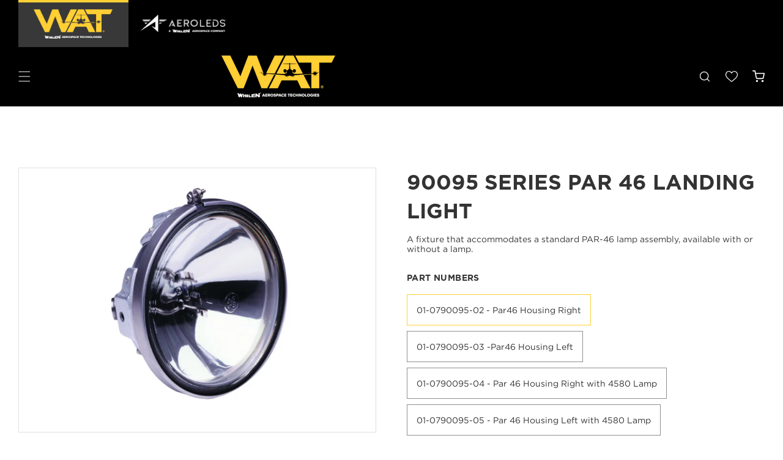

--- FILE ---
content_type: text/css
request_url: https://flywat.com/cdn/shop/t/47/assets/custom.css?v=18840205518055927641759933916
body_size: 14765
content:
@font-face{font-family:Gotham Bold;src:url(/cdn/shop/files/GOTHAM-BOLD.OTF?v=1719812448)}@font-face{font-family:Gotham Black;src:url(/cdn/shop/files/GOTHAM-BLACK.OTF?v=1719812448)}@font-face{font-family:Gotham Light;src:url(/cdn/shop/files/GOTHAM-LIGHT.OTF?v=1719812448)}@font-face{font-family:Gotham Book;src:url(/cdn/shop/files/Gotham_Book_Font.otf?v=1719813310)}h1,h2,h3,h4,h5,h6,.h1,.h2,.h3,.h4,.h5,.h6{font-family:Gotham Bold}p,label,select,input,a,table,tr,td,body{font-family:Gotham Book;letter-spacing:0;line-height:inherit}input,textarea{font-family:Gotham Book!important;letter-spacing:0!important}*:focus-visible{outline:0;outline-offset:0;box-shadow:none}img{max-width:100%}.button.btn-custom{background-color:#f1f1f1cc;font-size:18px;text-transform:uppercase;height:60px;overflow:hidden;display:flex;gap:5px;padding:15px 28px;letter-spacing:0;transition:all .35s}.button.btn-custom span{display:inline-block;line-height:inherit;font-family:Gotham Bold}.button:hover{transform:inherit!important}.button.btn-custom:before{content:"";position:absolute;top:0;right:0;bottom:0;left:-149px;z-index:1;border-radius:0;box-shadow:none;width:154px;background:#ffd500;transition:ease-in .35s}.button.btn-custom:after{box-shadow:none!important;transition:all .35s;background:#ffd500;width:0%;top:0;left:0;right:0;bottom:0;z-index:0;opacity:0}.button.btn-custom:hover:before{left:unset;right:-153px}.button.btn-custom:hover:after{width:100%;opacity:1}.button span{z-index:1}.button .plus_icon{transition:all .35s;display:inline-flex}.button:hover .plus_icon{transform:rotate(90deg)}span.plus_icon svg{width:22px!important;height:24px!important}.announcement-bar__message{padding:1.5rem 0px}.announcement-bar__message span{font-family:Gotham Bold;letter-spacing:0;font-size:14px;line-height:1.429em}.announcement-bar__announcement a{display:block}.announcement-bar__announcement a:hover{text-decoration:none}.ann_width{width:41.7%;margin:auto}.announcement-bar .slider-button .icon{height:1.1rem}.slick-arrow:before,.slick-arrow:after{content:inherit!important}.ann_width .slick-arrow{top:40%;width:60px;height:60px;z-index:1}.ann_width .slick-arrow.slick-prev{left:7px}.ann_width .slick-arrow.slick-next{right:20px}.ann_width .slick-arrow svg{width:30px;height:31px}.ann_width .slick-arrow svg path{stroke:#717171}.header .header__icons{padding-right:0}.slideshow-transparent__header .transparent_header{background:none;border:0}.header-wrapper .header{padding-top:0;padding-bottom:0}.header .list-menu__item{padding:40px 30px;font-family:Gotham Bold;font-weight:700;text-transform:uppercase;color:#fff;transition:all .35s;font-size:13px;letter-spacing:0;line-height:1.4em}.header .list-menu__item:hover{background:#f2f2f23b;filter:blur(0px);box-shadow:#00000040 0 1px 2px}.header .list-menu__item:after{content:"";border-width:0px;border-color:transparent;border-style:solid;width:100%;height:100%;position:absolute;box-sizing:border-box;left:0;top:0;border-radius:inherit;pointer-events:none;transition:all .35s}.header .list-menu__item:hover:after{border-width:5px 0px 0px 0px;border-color:#ffd500;border-style:solid}.header__menu-item:hover span{text-decoration:none}.header--middle-left{grid-template-columns:auto auto auto}.header .header__icon--cart svg{width:20px;height:20px}slideshow-component.custom_slide .slideshow.banner{overflow-y:hidden}.custom_slide video{object-fit:cover}.custom_slide .video_media.banner__media{height:1017px}.custom_slide .slideshow__text.banner__box{max-width:100%}.custom_slide .slideshow__text.banner__box{margin-top:103px}.custom_slide h2.banner__heading.inline-richtext.h1 p{font-size:84.44px;font-family:Gotham Black;text-transform:uppercase;margin:0;letter-spacing:-.04em;line-height:1.4em}.custom_slide .banner__heading p strong{color:#ffd500}.custom_slide .banner__text p{font-family:Gotham Light;margin:0;color:#fff;font-size:14px;letter-spacing:0}.custom_slide button.slider-button{display:none}.custom_slide .slider-counter__link--dots .dot{width:70px;height:3px;border-radius:0;border:0;background-color:#b1b1b1}.custom_slide .slider-counter__link--active.slider-counter__link--dots .dot{background-color:#ffd500}.custom_slide .slider-counter__link{padding:5px}.custom_slide .slideshow__controls{border:0;position:absolute;top:94.5%;left:50%;transform:translate(-50%,-50%)}.custom_slide .slider-counter__link--dots:not(.slider-counter__link--active):hover .dot,.custom_slide .slider-counter__link--numbers:hover{transform:inherit}.custom_slide .animate--hover-vertical-lift .button:not(.button--tertiary):not([disabled]):hover{transform:inherit}.footer{position:relative}.footer_image{position:absolute;top:0;left:0;width:100%;height:100%}.footer_image img{top:0;left:0;width:100%;height:100%;object-fit:cover;display:block;object-position:center center}.footer .footer__copyright{margin-top:0}.footer .copyright__content{font-size:16px;color:#fff;font-family:Gotham Book;letter-spacing:0}.footer .footer__content-bottom{border-top:1px solid #ffffff40}.footer .footer-block__heading{font-family:Gotham Bold;margin-bottom:3rem;text-transform:uppercase;font-size:26px;line-height:1.4em;letter-spacing:0}.footer .footer-block__details-content .list-menu__item--link,.footer .footer-block__brand-info .rte a{font-size:14px;color:#fff!important;font-family:Gotham Light;padding-bottom:1rem;letter-spacing:0}.footer .footer-block__brand-info .rte a:first-child{padding-top:0}.footer .footer-block__brand-info .rte a{padding-top:5px;display:block;text-decoration:none}.footer .list-social__item .icon{height:2.4rem;width:2.4rem}.newsletter .newsletter__subheading{max-width:100%}.newsletter .newsletter__wrapper{padding-right:3rem;padding-left:3rem}.newsletter__wrapper h2{font-family:Gotham Bold;font-size:36px;letter-spacing:0;line-height:1.4em}.newsletter .newsletter__subheading{margin-top:10px;color:#fff}.newsletter .newsletter-form{max-width:100%}.newsletter .field:before,.newsletter .field:after{content:inherit}.field_btn{display:flex;gap:20px}.newsletter .field{position:relative;background:#0d0d0d;border:1px solid #333333;padding:15px 20px;height:63px;align-items:center}.newsletter .newsletter-form__field-wrapper .field__input{padding:0;min-height:auto;height:auto;background:#0d0d0d}.newsletter .field__input:focus,.newsletter .field__input:focus-visible{box-shadow:none;border-radius:0}.newsletter span.email_icon svg{width:20px!important;height:20px!important}span.email_icon{display:block;width:20px;height:20px;margin-right:10px}.newsletter .newsletter__wrapper .newsletter-form__field-wrapper{max-width:100%}.newsletter label.field__label{font-size:14px;left:52px;top:23px;color:#b1b1b1;line-height:1.2em;letter-spacing:0}.newsletter .field__input:not(:placeholder-shown)~.field__label,.newsletter .field__input:focus~.field__label{left:50px;top:7px}.newsletter button#Subscribe{position:relative;width:auto;color:#000;background-color:#f1f1f1cc}.newsletter-form__field-wrapper .field__input:-webkit-autofill,.newsletter-form__field-wrapper .field__input:-webkit-autofill:focus,.newsletter-form__field-wrapper .field__input:-webkit-autofill:active{-webkit-background-clip:text;transition:background-color 5000s ease-in-out 0s;-webkit-text-fill-color:#fff!important;background-color:#f1f1f1cc!important}.newsletter-form__field-wrapper .field__input:-webkit-autofill~.field__button,.newsletter-form__field-wrapper .field__input:-webkit-autofill~.field__label{color:#cf0000}.newsletter-form__message{letter-spacing:0;font-family:Gotham Book}.custom_image-text .global-media-settings{border:0}.custom_image-text p.image-with-text__text.image-with-text__text--caption.subtitle{font-family:Gotham Book;color:#fff;font-size:14px;letter-spacing:0;line-height:1.2em}.custom_image-text h2.image-with-text__heading{font-size:26px;font-family:Gotham Bold;line-height:1.4em;letter-spacing:0;position:relative;padding-bottom:15px}.custom_image-text h2.image-with-text__heading:after{content:"";position:absolute;top:auto;bottom:0;left:0;width:100px;height:3px;background:#ffd500}.custom_image-text .image-with-text__content{gap:15px;margin-right:0rem!important;margin-left:0rem!important;width:100%;min-width:100%}.custom_image-text .image-with-text__text.rte{margin-top:0}.custom_image-text .image-with-text__text.rte p{color:#fff;line-height:1.5em;letter-spacing:0}.custom_image-text .image-with-text__content .image-with-text__text+.button{margin-top:0rem}.custom_image-text .image-with-text__media-item.image-with-text__media-item--medium.image-with-text__media-item--top.grid__item{width:calc(46% - var(--grid-desktop-horizontal-spacing) / 2);z-index:1}.custom_image-text .image-with-text--overlap .image-with-text__text-item{padding:0!important}.custom_image-text .image-with-text__grid{align-items:center}.custom_video .video-section__media{--ratio-percent: 33.531%;overflow:hidden!important}.custom_video .video-section__media iframe{width:1520px;height:975px;top:-177.5px;left:0}.custom_video .video-section__media.global-media-settings--full-width{padding-bottom:0;height:510px}.custom_video .video-section__media video{width:100%;height:975px;top:-177.5px;left:0}.custom_video .video-section__media{border:0}.image_multi .multicolumn-list{gap:0}.image_multi .multicolumn-list .multicolumn-list__item{width:33.33%;max-width:33.33%}.image_multi .media--square{padding-bottom:inherit;width:250px;height:250px;margin:0 auto}.image_multi .media--square img{object-fit:contain}.image_multi .multicolumn-card{padding:100px 0;background:#fff}.image_multi .multicolumn-list__item:nth-child(1),.image_multi .multicolumn-list__item:nth-child(2){border-right:0}.image_multi .multicolumn-list__item{border:1px solid #b1b1b1}.image_multi .multicolumn-card{display:flex;flex-direction:column;align-items:stretch;height:100%}.image_multi .multicolumn.background-none .multicolumn-card{transition:.6s all}.image_multi .multicolumn-card.content-container a{text-decoration:none}.image_multi .multicolumn-card__info{padding:30px 0 0!important}.image_multi .multicolumn-list h3{margin:0;font-size:22.62px;font-family:Gotham Bold;letter-spacing:0;line-height:1.4em}.image_multi .multicolumn-list{margin-bottom:0!important}.image_multi .slider-buttons{display:none}.image_multi .grid--peek.slider .grid__item:first-of-type{margin-left:0}.custom_support .multicolumn__title.center{margin-bottom:40px}.custom_support h2,.collection-list-title{font-family:Gotham Bold;line-height:1.4em;letter-spacing:0;font-size:36px;position:relative;display:inline-block;padding-bottom:10px}.custom_support h2:after,.collection-list-title:after{content:"";position:absolute;height:3px;width:100px;background:#000;top:auto;bottom:0;left:38%}.content_support p{margin-bottom:0;letter-spacing:0;color:#000}.custom_support .multicolumn-card-spacing{padding:0;margin:0!important}.custom_support .multicolumn-list{column-gap:30px;margin-bottom:50px;row-gap:30px}.custom_support .grid--3-col-desktop .grid__item{width:calc(33.33% - 20px);max-width:calc(33.33% - 20px)}.custom_support .multicolumn-card__info{background:#f7f7f7;width:90%;position:absolute;top:auto;bottom:-50px;left:50%;transform:translate(-50%);padding:15px!important;border-top:5px solid #ffd500;overflow:hidden;z-index:1}.custom_support h3.inline-richtext{font-family:Gotham Bold;font-size:26px;letter-spacing:0;line-height:1.4em}.custom_support .name_support{font-family:Gotham Bold;font-size:14px;letter-spacing:0;line-height:1.4em;margin-bottom:0}.custom_support .rte p{color:#000}.support_description{opacity:0;height:0;transition:height .4s ease-in-out;overflow:hidden}.custom_support .multicolumn-list__item:hover .support_description{height:144px;opacity:1;margin-top:10px}.custom_support a.button.btn-custom.button--primary{color:#000;display:inline-flex;background:transparent;text-decoration:underline;text-underline-offset:10px;opacity:1}.custom_support .scroll-trigger.animate--slide-in{transform:inherit;opacity:1;animation:inherit}.custom_collection-list .title-wrapper-with-lin{margin-bottom:50px}.subtitle_collection p{color:#000;margin-top:0;margin-bottom:10px}.collection-list-title:after{background:#ffd500}.collection_text{width:80%;margin:0 auto}.collection_text p{color:#000;margin:10px 0 0}.custom_collection-list .collection-list{gap:10px}.custom_collection-list .grid--3-col-desktop .grid__item{width:calc(33.33% - 10px * 2 / 3);max-width:calc(33.33% - 10px * 2 / 3)}.custom_collection-list .grid--4-col-desktop .grid__item{width:calc(25% - 10px * 2 / 3);max-width:calc(25% - 10px * 2 / 3)}.custom_collection-list .collection-card-wrapper{background:#f1f1f1;padding:15px 20px}.custom_collection-list .card:hover .media.media--hover-effect>img:first-child:only-child,.custom_collection-list .card-wrapper:hover .media.media--hover-effect>img:first-child:only-child{transform:inherit!important}.custom_collection-list .card-wrapper:hover .card--card,.custom_collection-list .card-wrapper:hover .card--standard .card__inner{transform:inherit!important}.custom_collection-list h3.card__heading,.custom_collection-list h3.card__heading a{font-family:Gotham Bold;font-size:26px;letter-spacing:0;color:#333;line-height:1.4em;display:inline-block}.custom_collection-list span.border-bottom,.related-products span.border-bottom{position:relative;display:block;padding-top:10px}.custom_collection-list span.border-bottom:after,.related-products span.border-bottom:after{content:"";position:absolute;height:3px;width:100px;background:#ffd500;top:auto;bottom:0;left:0}.custom_collection-list span.icon-wrap{display:none}.collection-slider{margin-left:-5px;margin-right:-5px;padding:10px}.collection-slider li{padding-left:5px;padding-right:5px}.collection-slider{overflow:hidden}.collection-slider .slick-track{display:flex!important;align-items:stretch;height:100%}.collection-slider .slick-slide{height:auto}.collection-slider .slick-arrow svg{width:30px!important;height:30px!important}.custom_collection-list .card:not(.ratio){justify-content:space-between;gap:15px;align-items:stretch}.custom_collection-list .card__content{align-items:center}.collection-slider .slick-arrow.slick-prev{left:7px}.collection-slider .slick-arrow.slick-next{right:7px}.collection-slider .slick-arrow svg path{stroke:#fff}.collection-slider button.slick-arrow{background:#000;width:44px;height:44px;border-radius:100%;z-index:1;top:47%}.collection-slider button.slick-arrow.slick-disabled{display:none!important}.custom_collection-list .card__media,.custom_collection-list .card__inner{height:400px;background-color:transparent}.card_caption_grid{display:flex;gap:20px;flex-wrap:wrap;margin-top:20px;align-items:center}.card_img-ted{width:11%}.card__caption_p{width:calc(89% - 20px);display:flex;gap:20px}.card__caption_p p{color:#000;margin:0;font-family:Gotham Bold;line-height:1.2em;font-size:14px}.icon-wrap_card{width:35px;height:35px}.icon-wrap_card svg{width:35px!important;height:35px!important}.custom_collection-list .card__information{padding-bottom:0;padding-top:0}.custom_collection-list .card__media .media img{object-fit:contain!important}.control-scroll-main{position:relative;width:800%}.scr-i-img img{width:165px}@keyframes marquee{0%{left:0}to{left:-100%}}.flex{display:flex}.scrolling-banner__items-container{width:2000%}.scrolling-banner__items-container{position:absolute;top:0;height:100%}.scrolling-banner__items-container{position:absolute;animation:100s linear 0s infinite normal none running marquee,100s linear 0s infinite normal none running marquee;top:0}.items-center{align-items:center}.scrolling-banner__items,.scrolling-banner__item{white-space:nowrap}.scr-i-text p{font-weight:700;font-size:20px;letter-spacing:0!important;line-height:0;text-transform:lowercase}.template-index .app_block{background-color:#000}.template-index .app_block .shopify-block{display:flex!important;align-items:center!important;gap:50px!important;padding-bottom:100px;flex-wrap:wrap}div#insta-feed{width:calc(84% - 50px)}.insta_text{width:16%;text-align:center}div#insta-feed h2{display:none}.instafeed-overlay:hover:before{border:7px solid #ffd500}.instafeed-overlay:before{content:"";position:absolute;top:0;border:0px solid transparent;z-index:1;width:100%;height:100%;transition:all .4s ease-in}.insta_text h2{margin-top:0;color:#fff;font-size:36px;font-family:Gotham Bold;letter-spacing:0;text-transform:uppercase;line-height:1.4em;margin-bottom:15px;display:inline-block}.instafeed-container:first-of-type{margin-left:0}.instafeed-container{margin-left:30px;width:calc(25% - 23px)!important}a.button.btn-feed.btn-custom span{color:#000}a.button.btn-feed.btn-custom{display:inline-flex}.instafeed-hover-icon img{height:45px!important;width:45px!important}.slideshow .mobile_view-banner,.custom_image-text .mobile-view{display:none}.content-recom p{margin-top:0}h2.related-products__heading.inline-richtext{text-transform:uppercase;font-size:34px;font-family:Gotham Bold;letter-spacing:0;display:inline-block;position:relative;padding-bottom:10px}h2.related-products__heading.inline-richtext:after{content:"";position:absolute;top:55px;left:50%;width:100px;height:3px;background:#ffd500;transform:translate(-50%,-50%)}.related-products .card-wrapper{padding:15px 20px}.related-products .card__information{padding-bottom:0}.related-products .card__heading,.related-products .card__heading a{font-size:20px;line-height:1.4em;font-family:Gotham Bold;letter-spacing:0;text-transform:uppercase;color:#333}.animate--hover-vertical-lift .related-products .card-wrapper:hover .card--card,.animate--hover-vertical-lift .related-products .card-wrapper:hover .card--standard .card__inner{transform:inherit}.related-products button.slick-arrow{background:#000;width:40px;height:40px;border-radius:100%;z-index:1}.related-products button.slick-prev{left:10px}.related-products button.slick-next{right:10px}.related-products .slick-disabled{display:none!important}.related-products .slick-track{display:flex!important;align-items:stretch;height:100%}.related-products .grid__item{margin-left:7.5px;margin-right:7.5px;height:auto;max-width:100%}.related-products .underline-links-hover:hover a{text-decoration:none}.template-search__header h1{font-size:34px;text-transform:uppercase;letter-spacing:0;padding-bottom:3px;position:relative;margin-top:0;margin-bottom:3rem}.template-search__header h1:after{content:"";position:absolute;height:3px;width:100px;background:#ffd500;top:auto;bottom:0;left:50%;transform:translate(-50%)}.template-collection .collection-hero--with-image .collection-hero__text-wrapper{padding:0}.is-empty .cart__warnings{padding:0rem 0 10rem}@media screen and (min-width: 750px){.page-width{padding:0 3rem;max-width:1600px}.custom_slide .banner--large:not(.banner--adapt){min-height:94rem}.custom_slide .slideshow__text-wrapper.banner__content{padding:0 3rem}.newsletter .newsletter__wrapper{padding-right:8rem;padding-left:8rem}.custom_image-text .image-with-text__media--large{height:64.2rem}}@media screen and (min-width: 990px){.header:not(.drawer-menu).page-width{padding-left:3rem;padding-right:3rem}body:has(.section-header .header:not(.drawer-menu)) .utility-bar .page-width{padding-left:3rem;padding-right:3rem}.custom_image-text .image-with-text__content{padding:14rem 3rem;gap:15px}.product_sliders .product--small:not(.product--no-media) .product__media-wrapper{max-width:48%;width:calc(48% - var(--grid-desktop-horizontal-spacing) / 2)}.product_sliders .product--small:not(.product--no-media) .product__info-wrapper{max-width:calc(52% - 50px);width:calc(52% - 50px);padding:0}.product_sliders .product.grid{gap:50px}}.product_sliders{overflow:hidden;width:100%}.product_sliders_main .page-width{margin:0 auto;padding:0 9rem}.product_sliders_main .product--medium .thumbnail-list{flex-direction:column}.product_sliders_main media-gallery[data-desktop-layout=thumbnail_slider]{display:flex;flex-wrap:wrap}.product_sliders_main .thumbnail-slider .thumbnail-list.slider--tablet-up{gap:15px;padding:0}.product_sliders .slick-dots li button{width:70px;height:3px;padding:0;cursor:pointer;color:#000;border:0;outline:none;background:#b1b1b1}.product_sliders .slick-dots li{width:auto}.product_sliders .slick-dots .slick-active button{background:#ffd500}.product_sliders .slick-dots{bottom:-12px}.product_sliders .product__view-details{display:inline-flex;text-decoration:underline;font-size:16px;text-transform:capitalize;font-weight:600;color:#333;letter-spacing:0;margin-top:20px;margin-bottom:0;align-items:center;gap:10px}.product_sliders h2.product__title.h1{font-size:36px;text-transform:uppercase;line-height:1.4em;margin-bottom:0;font-family:Gotham Bold;letter-spacing:0;margin-top:5px}.section-featured-product .slick-next{right:33px!important}.section-featured-product .slick-prev{left:33px!important}.section-featured-product .slick-prev,.section-featured-product .slick-next{border-radius:50%;width:44px;height:44px;background:#000!important;z-index:1}.section-featured-product .slick-next:hover,.section-featured-product .slick-prev:hover{color:transparent;outline:none;background:#000}.product-type{font-family:Gotham Bold;color:#333;text-transform:uppercase;margin-top:0!important;display:inline-block;font-size:14px;position:relative;padding-bottom:5px}.product-type:after{content:"";position:absolute;height:3px;width:100px;background:#ffd500;top:auto;bottom:0;left:0}.icon_img img{max-width:52px}.icon_img{display:flex;gap:10px;margin:20px 0}.featured_product_short_desc ul{padding-left:0;column-count:2;width:100%;list-style:none;margin-top:30px;margin-bottom:30px}.featured_product_short_desc ul li{font-size:14px;color:#000;letter-spacing:0;line-height:1.4;font-family:Gotham Bold;margin-bottom:10px;padding-left:14px;position:relative}.featured_product_short_desc ul li:before{content:"";background:#ffd500;width:6.5px;height:6.5px;position:absolute;top:35%;left:0;border-radius:100%;display:block}.badge_text p{display:flex;align-items:center;margin-top:0;margin-bottom:0;position:relative}.badge_text span{font-family:Gotham Bold;color:#333;text-transform:uppercase;letter-spacing:0;padding:6px 15px;position:relative;line-height:20px;z-index:1}.badge_text p img{display:block;height:38px;width:250px;position:absolute}.product_sliders .thumbnail-slider .thumbnail-list.slider--tablet-up{flex-direction:column}.product_sliders .thumbnail[aria-current],.product_sliders .thumbnail[aria-current]:focus-visible,.product_sliders .thumbnail[aria-current]:focus:not(:focus-visible){box-shadow:none;border-color:#e0e0e0}.product_sliders .thumbnail,.product_sliders .product-media-container.global-media-settings{border-color:#e0e0e0}.product_sliders .product-media-container .media{padding-top:75%}.product_sliders .product-media-container .media img{object-fit:contain}.product_btns .btn-custom{background:#000}.product_btns .btn-custom:hover .reseller_btn{color:#333}.product_btns .btn-custom .plus_icon svg{stroke:#fff}.product_btns .btn-custom:hover .plus_svg{stroke:#333!important}.product__view-details span.icon_right-arrow{width:20px;height:20px}.product_sliders.slick-dotted.slick-slider{margin-bottom:0;padding-bottom:75px}.announcement-bar__announcement.ann_slider{display:none!important}.header--middle-left .header__inline-menu{text-align:center}.section-featured-product .slick-arrow svg{width:30px!important;height:30px!important}.product_sliders button.slick-arrow.slick-disabled{display:none!important}h2.collection-hotspot-titles{text-align:center;letter-spacing:0;text-transform:uppercase}.template-beechcraft-bonanza .support_column .title{font-size:34px;text-align:center;letter-spacing:0}.ann_bd{border-bottom:1px solid #ffffff1a}.template-index .ann_bd{border-bottom:0}.header .mega-menu__content{padding:50px 40px;background-color:#000}.template-index .header .mega-menu__content{background-color:#000000d9}.header .mega-menu__content.link_list-menu{padding:30px}.mega-menu-product-main{display:flex;align-items:flex-start;justify-content:flex-start;margin-right:-30px;margin-left:-30px}.block-size-2 li.promo_image{width:50%}.block-size-3 li.promo_image{width:33.33%}.block-size-4 li.promo_image{width:25%}.block-size-5 li.promo_image{width:20%}.mega_menu-img{padding-right:30px;padding-left:30px;border-right:1px solid #dddddda8;display:block}li.promo_image:last-of-type .mega_menu-img{border:0}.image_menu{position:relative;border-radius:10px;overflow:hidden;width:200px;height:200px;margin:0 auto}.image_menu img{position:absolute;top:0;left:0;object-fit:cover;width:100%;height:100%;object-position:top center}.menu_content h5{font-family:Gotham Bold;font-weight:700;font-size:11px;margin:20px 0 0;text-transform:uppercase;letter-spacing:0}li.promo_image a{text-decoration:none}.mega-menu .mega-menu__list{padding:0;margin:0;text-align:left}.mega-menu .mega-menu__list.block-3{gap:1.8rem 6rem;grid-template-columns:repeat(3,minmax(0,1fr))}.mega-menu .mega-menu__list.block-5{gap:1.8rem 3rem;grid-template-columns:repeat(5,minmax(0,1fr))}.mega-menu__list>li:first-of-type{border-left:0;padding-left:0}.mega-menu__list>li a{padding-top:0;padding-bottom:10px}.mega-menu .mega_main-link{font-family:Gotham Bold;color:#fff;font-weight:100;text-transform:uppercase;font-size:13px;margin-bottom:7px}.child_list-img.active_first{display:block}ul.list-unstyled.child_menu li{line-height:1.4em;position:relative;width:130px;margin-left:10px;margin-right:10px}.child_menu li a{display:inline-block;color:#fff;text-transform:uppercase;font-size:14px;font-family:Gotham Book;padding-top:0;padding-bottom:7px}.section-header.shopify-section-group-header-group{z-index:4}@media screen and (min-width: 750px){.product_sliders_main media-gallery[data-desktop-layout=thumbnail_slider]{display:flex;gap:15px;flex-direction:row-reverse}.product_sliders_main .product--thumbnail_slider .thumbnail-slider{display:flex;width:15%;position:relative;align-items:start}.product_sliders_main slider-component.slider-mobile-gutter{width:calc(85% - 15px)}.product_sliders_main .thumbnail-list.slider--tablet-up .thumbnail-list__item.slider__slide{width:100%!important}.product_sliders_main .product--thumbnail_slider .thumbnail-slider .slider-button--prev{top:-15px;position:absolute;z-index:1;left:50%;transform:translate(-50%) rotate(90deg)}.product_sliders_main .product--thumbnail_slider .thumbnail-slider .slider-button--next{bottom:0;position:absolute;z-index:1;left:50%;transform:translate(-50%) rotate(90deg)}.product_sliders_main .thumbnail-list__item:before{padding-bottom:75%}.product_sliders_main .thumbnail-slider .thumbnail-list.slider--tablet-up li:nth-child(n+5){display:none}.product_sliders_main .product--thumbnail_slider .slider-mobile-gutter .slider-button{display:none}.media_full slider-component.slider-mobile-gutter{width:100%}.image_multi .multicolumn-card.content-container{transition:1s linear}.image_multi .multicolumn-card.content-container:hover{animation:fadeoutBg .7s linear;-moz-animation:fadeoutBg .7s linear;-webkit-animation:fadeoutBg .7s linear;background-color:#ffd500;transition:.7s linear}@-webkit-keyframes fadeoutBg{0%{background-color:#b1b1b169}to{background-color:#ffd500}}}@media screen and (max-width: 1299px){.header header-drawer{display:block!important}.header .header__inline-menu{display:none}.header{grid-template-areas:"left-icons heading icons"!important}.header .header__heading{justify-self:center}.header .list-menu__item{padding:10px 30px}.header .block-size-5 .promo_image{width:50%;margin-bottom:15px}.mega_menu-img{padding-right:15px;padding-left:15px}.mega-menu-product-main{margin-right:-15px;margin-left:-15px;flex-wrap:wrap;width:100%!important;padding:15px 0;row-gap:15px}.menu_content h5{font-size:12px;margin:10px 0 0;text-align:center}}@media screen and (max-width: 1200px){.ann_width{width:50%}.header .header__heading-link{padding:1rem}.custom_slide h2.banner__heading.inline-richtext.h1 p{font-size:56px}.image_multi .multicolumn-list:not(.slider){padding:0}.collection_text{width:100%}.insta_text h2{font-size:26px;display:block}.insta_text,div#insta-feed{width:100%}.template-index .app_block .shopify-block{padding-bottom:50px}.control-scroll-main{width:1200%}.header .header-wrapper header-drawer,.header .header__icon--cart{margin-left:-.5rem}li.promo_image:nth-child(2n) .mega_menu-img{border:0;padding-right:0}.list-menu li[data-title=led-products] li.promo_image:nth-child(2n) .mega_menu-img{border-right:1px solid #dddddda8;padding-right:15px}.list-menu li[data-title=led-products] li.promo_image:nth-child(6n) .mega_menu-img{border-right:1px solid #dddddda8;padding-right:15px}.list-menu li[data-title=led-products] li.promo_image:nth-child(3n) .mega_menu-img{border-right:1px solid #dddddda8;padding-right:15px}.list-menu li[data-title=led-products] li.promo_image:nth-child(5n) .mega_menu-img{border-right:0;padding-right:0}.list-menu li[data-title=led-products] li.promo_image:first-child .mega_menu-img{border-right:0;padding-right:0}.block-size-4 li.promo_image{width:50%}.menu-drawer__close-button{font-family:Gotham Light;text-transform:uppercase}.image_menu{width:150px;height:150px}ul.subChild_link{padding-left:15px!important;padding-right:10px}ul.subChild_link .title_link{font-size:12px}ul.subChild_link li a{padding:10px 0 5px;font-size:12px;border:none}}@media screen and (max-width: 992px){.image_multi .multicolumn-list .multicolumn-list__item{width:50%;max-width:50%}.image_multi .multicolumn-card{padding:60px 0}.scr-iwt-main{margin:0 25px!important}.custom_support .grid--3-col-desktop .grid__item{width:calc(50% - 15px);max-width:calc(50% - 15px);margin-bottom:50px}.custom_support h3.inline-richtext{font-size:22px}.product_sliders h2.product__title.h1{font-size:24px}.custom_support.multicolumn .page-width{padding-left:1.5rem!important;padding-right:1.5rem!important}.ann_width .slick-arrow{display:none!important}.custom_support .multicolumn-list:not(.slider){margin:0}.image_multi .slider-counter{display:none}.image_multi .slider--tablet:after{padding-left:0!important;margin-left:0!important}.badge_text span{font-size:14px}.featured-product .product__info-wrapper{padding:0 0 0 3rem}.product_sliders_main .page-width{padding:0 4rem}.section-featured-product .slick-next{right:15px!important}.section-featured-product .slick-prev{left:15px!important}.footer .grid--4-col-tablet .grid__item{width:calc(50% - var(--grid-desktop-horizontal-spacing) / 2)}}@media screen and (max-width: 750px){.ann_width{width:100%}.image_multi .multicolumn-card{padding:50px 0}.image_multi .multicolumn-list h3{font-size:16px}.image_multi .multicolumn-card__info{padding:15px 0 0!important}.image_multi .multicolumn-list .multicolumn-list__item{width:50%;max-width:50%}.custom_slide h2.banner__heading.inline-richtext.h1 p{font-size:36px}.custom_slide .banner--large:not(.banner--mobile-bottom):not(.banner--adapt) .banner__content{min-height:75rem}.image_multi .media--square{width:150px;height:150px}.custom_image-text .image-with-text__grid{flex-direction:column-reverse}.custom_image-text .image-with-text__media-item.image-with-text__media-item--medium.image-with-text__media-item--top.grid__item{width:100%}.custom_image-text .image-with-text--overlap .image-with-text__content{padding:60px 30px;margin:0}.custom_image-text h2.image-with-text__heading{font-size:20px}.custom_image-text .grid--gapless.grid{row-gap:15px}.custom_image-text .image-with-text__media--large{height:55.5rem}.custom_support h2,.collection-list-title{font-size:24px}.custom_collection-list .title-wrapper-with-lin{margin-bottom:30px}.custom_collection-list h3.card__heading{font-size:20px}.icon-wrap_card,.icon-wrap_card svg{width:25px!important;height:25px!important}.card_caption_grid{gap:10px;margin-top:15px}.control-scroll-main{width:1500%}.scrolling-banner__items-container{animation:75s linear 0s infinite normal none running marquee,75s linear 0s infinite normal none running marquee}.custom_video .video-section__media{--ratio-percent: 60%}.featured-product .slider-mobile-gutter{width:100%}.product_sliders .thumbnail-slider .thumbnail-list.slider--tablet-up{flex-direction:row}.product_sliders_main .page-width{padding:0 3rem}.section-featured-product .slick-prev,.section-featured-product .slick-next,.collection-slider button.slick-arrow{width:30px;height:30px}.collection-slider .slick-arrow svg{width:20px!important;height:20px!important}.product_sliders h2.product__title.h1{font-size:22px}.product_sliders .product.grid{gap:30px}.product_sliders.slick-dotted.slick-slider{padding-bottom:60px}.product_sliders .product__view-details{margin-top:5px}.section-collection-list .custom_collection-list .page-width{padding-left:1.5rem!important;padding-right:1.5rem!important}.section-featured-product .slick-arrow svg{width:20px!important;height:20px!important}.section-featured-product .slick-prev{left:0!important}.section-featured-product .slick-next{right:0!important}.custom_support .grid--3-col-desktop .grid__item{width:100%;max-width:100%}.custom_support .multicolumn-card__info{padding:10px!important}.custom_support h3.inline-richtext{font-size:18px}.custom_support .name_support{font-size:12px}.custom_support .rte p{font-size:14px}.newsletter__wrapper h2{font-size:26px}.newsletter .newsletter__wrapper{padding-right:1.5rem;padding-left:1.5rem}.footer .footer-block__heading{margin-bottom:.5rem;font-size:20px}.footer .footer__content-top{padding-left:1.5rem;padding-right:1.5rem}.footer .footer-block__details-content .list-menu__item--link,.footer .footer-block__brand-info .rte a{font-size:12px;padding-bottom:0rem}.footer-block.grid__item,.footer-block__details-content{margin-bottom:3rem}.custom_slide .slideshow__text.banner__box{margin-top:200px}.button.btn-custom{font-size:15px;height:55px;padding:15px 20px}span.plus_icon svg{width:20px!important;height:20px!important}.custom_slide .slider-counter__link--dots .dot{width:50px}.custom_image-text h2.image-with-text__heading:after,.custom_support h2:after,.collection-list-title:after,.custom_collection-list h3.card__heading:after{width:75px}.instafeed-container{margin-left:15px!important;width:calc(50% - 7.5px)!important;margin-bottom:15px;padding-top:45%!important}.instafeed-container:nth-child(2),.instafeed-container:nth-child(4){margin-left:0!important}.footer .footer-block__image-wrapper{max-width:min(100%,160px)!important}.footer .footer-block-image{justify-content:flex-start}.header-wrapper .header{padding:10px 1.5rem}.announcement-bar__message{padding:20px 0}.ann_width .slick-arrow{display:none!important}.image_multi .multicolumn-list__item{border-bottom:1px solid #b1b1b1}.featured_product_short_desc ul{column-count:1;margin-top:20px;margin-bottom:10px}.featured_product_short_desc ul li{font-size:12px;letter-spacing:0;line-height:1.2em;margin-bottom:7px}.template-index .app_block .shopify-block{gap:10px!important;flex-direction:column-reverse}.footer .copyright__content{font-size:14px}.footer .footer__copyright{padding-top:10px}.footer .footer-block__details-content{margin-bottom:0rem}.footer .footer-block__image-wrapper{margin-bottom:2rem}.footer .footer-block.grid__item:last-of-type{margin-bottom:0rem}.footer .list-social__link{padding:1rem}.featured-product .product__info-wrapper{padding:0}.featured-product .product__media-list .product__media-item{width:100%}.featured-product .grid--peek.slider .grid__item:first-of-type{margin-left:0}.featured-product .product__media-wrapper slider-component:not(.thumbnail-slider--no-slide){margin-left:0;margin-right:0}.product_sliders .product-media-container .media img{object-fit:cover}.custom_video .video-section__media video{height:900px}.slideshow .desktop_view-banner,.custom_image-text .desktop-view{display:none}.slideshow .mobile_view-banner,.custom_image-text .mobile-view{display:block}.template-beechcraft-bonanza .support_column .title{font-size:24px}.related-products .card__heading,.related-products .card__heading a{font-size:16px}.footer .grid--4-col-tablet .grid__item{width:100%}.contact .field input,.contact .field textarea{height:50px}.section-collection-list .custom_collection-list .collection-list:not(.slider){padding-left:0;padding-right:0}.custom_collection-list .grid--3-col-desktop .grid__item{width:100%;max-width:100%}.custom_collection-list h3.card__heading a{font-size:18px}}@media screen and (max-width: 580px){.image_multi .multicolumn-list .multicolumn-list__item{width:100%;max-width:100%}.field_btn{flex-wrap:wrap;justify-content:center}.custom_slide h2.banner__heading.inline-richtext.h1 p{font-size:28px}.scr-iwt-main{margin:0 15px!important}.control-scroll-main{width:2000%}.badge_text span{font-size:14px}.image_multi .slider--tablet.grid--peek.grid--2-col-tablet-down .grid__item,.grid--peek .grid__item{width:calc(75% - var(--grid-mobile-horizontal-spacing) - 3rem)}.image_menu{width:90px;height:90px}}.main-page-title,.tech-support .rich-text__heading,h2#store-locator-title,.template-404 h1,#login,#recover,.register h1{font-size:34px;letter-spacing:0;line-height:1.4em;font-family:Gotham Bold;text-align:center;text-transform:uppercase;position:relative;padding-bottom:3px}.main-page-title:after,.tech-support .rich-text__heading:after,h2#store-locator-title:after,.template-404 h1:after,#login:after,#recover:after,.register h1:after{content:"";position:absolute;height:3px;width:100px;background:#ffd500;top:auto;bottom:0;left:50%;transform:translate(-50%)}.template-seo-contact-us .rich-text .email_phone_column .multicolumn_email p,.template-seo-contact-us .rich-text .email_phone_column .multicolumn_number p{margin:0}.template-seo-contact-us .rich-text .email_phone_column .multicolumn_email p a,.template-seo-contact-us .rich-text .email_phone_column .multicolumn_number p a{font-size:22.62px}.template-seo-contact-us .email_phone_column .multicolumn_email p,.template-seo-contact-us .email_phone_column .multicolumn_number p{font-size:22.62px;padding-top:10px}.template-seo-contact-us .email_phone_column .multicolumn_email a,.template-seo-contact-us .email_phone_column .multicolumn_number a{text-decoration:none;color:#000}.template-seo-contact-us h3.inline-richtext,.support_column .column_heading h2{text-transform:uppercase;font-size:20px;letter-spacing:0}.template-seo-contact-us .rte h5{font-family:Gotham Book;letter-spacing:0;line-height:1.5em}.about-whelen-aerospace-technologies .title-about-us,.manufacturing-capabilities .video_width{position:relative;padding-top:56.6666%}.about-whelen-aerospace-technologies .title-about-us iframe,.careers .rte iframe,.manufacturing-capabilities .video_width iframe{width:100%;height:100%;position:absolute;top:0;left:0}.tech-support .rich-text .rich-text__blocks{max-width:100%}.sponsors table{width:100%;box-shadow:none;border:none}.sponsors table td{border:none;background-color:#e4e4e4}.sponsors table td p{margin:0}.sponsors table hr{background-color:none;margin:0;height:0}.wat-aeroflash-cessna-cross-reference-chart .rte,.wat-grimes-cross-reference-list .rte,.wat-sdi-hoskins-cross-reference .rte,.strobe-power-supply-replacement-guide .rte,.cessna-restart-package .rte{overflow:auto}.wat-aeroflash-cessna-cross-reference-chart table tr:nth-child(odd),.wat-grimes-cross-reference-list table tr:nth-child(odd),.wat-sdi-hoskins-cross-reference table tr:nth-child(odd),.strobe-power-supply-replacement-guide table tr:nth-child(odd),.cessna-restart-package table tr:nth-child(odd),.manufacturing-capabilities table tr:nth-child(odd){background-color:#e4e4e4}.strobe-power-supply-replacement-guide table,.cessna-restart-package table,.manufacturing-capabilities table,.catalogs table{width:100%!important}.terms-and-conditions-wat-purchase-orders .rte ul{list-style-position:outside;padding-left:2rem}.code-test table tr{display:flex;flex-wrap:wrap}.code-test table tr td,.catalogs table tr{background-color:#e4e4e4}.premier-i-and-ia-peregrine-stc .rich-text .rich-text__blocks{max-width:100%}.premier-i-and-ia-peregrine-stc .cust_img_text{display:flex;flex-wrap:wrap;align-items:center;gap:30px}.premier-i-and-ia-peregrine-stc .custom_text a{background-color:#000;color:#fece00;padding:10px 20px;display:inline-block;text-decoration:none;text-transform:uppercase;font-family:Gotham Bold;transition:all .3s ease-in-out}.premier-i-and-ia-peregrine-stc .custom_text a:hover{background-color:#fece00;color:#000}.premier-i-and-ia-peregrine-stc .icon_txt{display:flex;align-items:center;justify-content:center;gap:10px}.premier-i-and-ia-peregrine-stc .cust_icon{width:35px}.premier-i-and-ia-peregrine-stc .cust_icon img{width:100%;vertical-align:middle}.premier-i-and-ia-peregrine-stc .cust_icon_text{font-size:12px;line-height:1.4em}.premier-i-and-ia-peregrine-stc .cust_icon_text a{color:#000}.manufacturing-capabilities .video_width{margin-top:15px}.template-page{color:#333}h2#store-locator-title{margin-bottom:4rem}.all{padding-top:60px}.container.container--mob-0{padding:0 3rem;max-width:1600px}.home-logo-list__items{padding:0 60px}.home-logo-list-carousel button.slick-arrow{background:#000;border-radius:100%;width:32px;height:32px;z-index:1}.home-logo-list--carousel .home-logo-list__item{margin-bottom:24px;padding:0 18px}.home-logo-list__img.home-logo-list__img{width:250px;max-height:120px;display:inline-block}.home-logo-list__items .slick-track{display:flex;align-items:center}.home-logo-list__items .slick-dots li button:before{font-size:40px}.show-addresses .search_bar{padding:50px 30px;margin-top:80px;margin-bottom:80px;align-items:end}.show-addresses input#address_search,.show-addresses select#within_distance,.show-addresses select#limit,.show-addresses #submitBtn{display:block;height:45px;padding:10px 20px;margin-top:20px;text-transform:uppercase}.show-addresses input#address_search,.show-addresses select#within_distance,.show-addresses select#limit{color:#000;border:1px solid #b1b1b1;background:#fff}.addresses li,.store_website a{font-size:16px!important;color:#000}.search_bar .search_limit{display:flex;flex-direction:column}.show-addresses div#store_map,.show-addresses #addresses_list{margin-top:40px;margin-bottom:100px}.show-addresses .search_bar+div{padding:0 30px;font-size:16px!important;font-weight:100!important;line-height:1.4em}.contact-wat .support_column .rte h5{font-size:14px}.reseller-locator .rte,.documents .rte,.analytics-txt .rte{text-align:center}.code-test .rte strong{font-size:16px}.cessna-restart-package .table_col{border-left:.1rem solid rgba(var(--color-foreground),.2);border-right:.1rem solid rgba(var(--color-foreground),.2)}.wat-aeroflash-cessna-cross-reference-chart table,.wat-sdi-hoskins-cross-reference table{border:.1rem solid rgba(var(--color-foreground),.2);float:inherit!important;margin:0 auto;width:1400px!important}.wat-aeroflash-cessna-cross-reference-chart table colgroup col,.wat-sdi-hoskins-cross-reference table colgroup col{width:100%!important}.contact .field:before,.contact .field:after{content:inherit}.contact .field input,.contact .field textarea{border:1px solid #b1b1b1;height:50px}.contact .field__input:focus-visible{box-shadow:none;outline:0;border-radius:var(--inputs-radius)}.contact .field__label{letter-spacing:0}.contact form#ContactForm{width:50%;margin:0 auto}.contact__button button.button.btn-custom,.premier-i-and-ia-peregrine-stc .rich-text__buttons .button.btn-custom{margin:0 auto;background:#000;width:100%;font-family:Gotham Bold}.contact__button span.plus_icon svg,.premier-i-and-ia-peregrine-stc .rich-text__buttons .button.btn-custom span.plus_icon svg{stroke:#fff}.contact__button button.button.btn-custom:hover,.premier-i-and-ia-peregrine-stc .rich-text__buttons .button.btn-custom:hover{color:#000}.contact__button:hover span.plus_icon svg,.premier-i-and-ia-peregrine-stc .rich-text__buttons .button.btn-custom:hover span.plus_icon svg{stroke:#000}.premier-i-and-ia-peregrine-stc .rich-text__buttons{max-width:max-content;justify-content:center!important}.template-did-you-know-aircraft-lighting-regulations .rich-text__blocks{max-width:100%}.template-did-you-know-aircraft-lighting-regulations p.hotspot-disclaimer,.template-did-you-know-helicopter-aircraft-lighting-regulations p.hotspot-disclaimer{background:#000;margin:0;color:#fff;text-align:center;padding:15px 0;width:100%;font-family:Gotham Bold}.template-did-you-know-aircraft-lighting-regulations .hotspot-disclaimer strong,.template-did-you-know-helicopter-aircraft-lighting-regulations .hotspot-disclaimer strong{color:#fece00}.template-did-you-know-helicopter-aircraft-lighting-regulations .rich-text__blocks{max-width:100%}.global-media-settings{border:0}a.js-no-transition{color:#333}.pint-one-wheel-giveaway .contact-form-wrapper{max-width:740px;margin:0 auto}button.button.customer_btn{background:#000;margin:30px auto}button.button.customer_btn:hover{color:#000}button.button.customer_btn span.plus_icon svg{stroke:#fff}button.button.customer_btn:hover span.plus_icon svg{stroke:#fff}.customer .field input{height:55px;border:1px solid #b1b1b1}.customer .field:after,.customer .field:before{content:inherit}.customer .field label{letter-spacing:0}.customer .field input:focus-visible{box-shadow:none}.customer a.customer_btn{display:flex;gap:5px;text-transform:uppercase;font-family:Gotham Bold;text-decoration:underline;text-underline-offset:10px;align-items:center;width:100%;justify-content:center;background:transparent;color:#000;border:0}.customer a.customer_btn span.plus_icon svg{width:22px;height:22px}.customer a.customer_btn span.plus_icon,.cart_item span.plus_icon,.cart__warnings a span.plus_icon,.cart-drawer__empty-content a span.plus_icon,.btn_error span.plus_icon{transition:all .35s}.customer a.customer_btn:hover span.plus_icon,.cart_item a:hover span.plus_icon,.cart__warnings a:hover span.plus_icon,.cart-drawer__empty-content a:hover span.plus_icon,.btn_error:hover span.plus_icon{transform:rotate(90deg)}@media screen and (max-width: 992px){.contact form#ContactForm{width:80%}}@media screen and (max-width: 750px){.main-page-title,.tech-support .rich-text__heading,h2#store-locator-title,.template-404 h1,#login,#recover,.register h1{font-size:24px}.code-test table tr td{width:50%!important}.all{padding-top:20px}.home-logo-list__items{padding:0 15px}.home-logo-list__items .slick-dots li button:before{font-size:30px}.home-logo-list__items .slick-dots li{margin:0}.show-addresses .search_bar{padding:30px 15px;margin-top:50px;margin-bottom:40px}.show-addresses input#address_search,.show-addresses select#within_distance,.show-addresses select#limit,.show-addresses #submitBtn{margin-top:10px}.search_bar+div{padding:0 15px}.show-addresses div#store_map{margin-bottom:0}.show-addresses #addresses_list{margin-top:0;margin-bottom:50px}.contact form#ContactForm{width:100%}.home-logo-list--carousel .home-logo-list__item{padding:0 10px}.template-did-you-know-helicopter-aircraft-lighting-regulations .multicolumn-list__item{margin-bottom:30px}.template-did-you-know-helicopter-aircraft-lighting-regulations .multicolumn-list__item:last-of-type{margin-bottom:0}.template-seo-contact-us .email_phone_column .multicolumn_email p,.template-seo-contact-us .email_phone_column .multicolumn_number p{font-size:18px}}@media screen and (max-width: 480px){.code-test table tr td{width:100%!important}}.multicolumn_email span svg,.multicolumn_number span svg{width:18px;height:18px}.multicolumn_email,.multicolumn_number{display:flex;justify-content:center;gap:10px;align-items:center;margin-top:10px}.multicolumn_email p a,.multicolumn_number p a{color:#000;text-decoration:none;font-size:14px}.support_column .title{font-size:35px}.multicolumn_email span,.multicolumn_number span{display:inline-flex}.column_heading{background:#000;margin:0px 1.5rem}.column_heading h2{color:#ffd032;padding:15px 0;font-size:16px;margin-top:0}.embed-container{position:relative;padding-top:56%}.embed-container iframe{width:100%;height:100%;position:absolute;top:0;left:0}.custom_html{padding:0 15px}.email_phone_column{display:flex;justify-content:space-evenly;flex-wrap:wrap}.email_phone_column .multicolumn_email p a,.email_phone_column .multicolumn_number p a{font-size:14px}.support_column .title-wrapper-with-link{justify-content:center}.cart-drawer .drawer__header{justify-content:center;padding-top:30px}h2.drawer__heading,.cart__empty-text{text-transform:uppercase;letter-spacing:0;position:relative;padding-bottom:3px}h2.drawer__heading:after,.cart__empty-text:after{content:"";position:absolute;height:3px;width:70px;background:#ffd500;top:auto;bottom:0;left:50%;transform:translate(-50%)}.password__footer li.list-social__item svg path{fill:#000}@media screen and (max-width: 750px){.column_heading{margin:0}.support_column .title{font-size:25px}.custom_html{padding:0}}.main-blog .title--primary,.article-template .article-template__title{font-size:34px;letter-spacing:0;line-height:1.4em;font-family:Gotham Bold;text-align:center;text-transform:uppercase;margin-top:0;position:relative;margin-bottom:3rem}.main-blog .title--primary:after,.article-template .article-template__title:after{content:"";position:absolute;height:3px;width:100px;background:#ffd500;top:auto;bottom:0;left:50%;transform:translate(-50%)}.blog-template .card-wrapper:hover .media.media--hover-effect>img:first-child:only-child{transform:unset}.animate--hover-vertical-lift .card-wrapper:hover .card--standard .card__inner{transform:translateY(0)!important}.main-blog .blog-articles{grid-template-columns:1fr 1fr 1fr;gap:40px}.main-blog .card__content{position:absolute!important;top:auto;background:#fff;left:50%;transform:translate(-50%);width:80%;bottom:-50px;padding:30px 30px 15px!important;text-align:center;border:1px solid #e0e0e0;overflow:hidden;transition:.4s ease-in-out}.main-blog .card__heading{font-size:18px;margin-bottom:15px!important;letter-spacing:0;line-height:1.4em}.main-blog .article-card__excerpt{font-size:14px;margin-bottom:15px;line-height:1.4em}.main-blog .cust_article_excerpt{height:0;opacity:0;transition:height .4s ease-in-out}.main-blog .article-card-wrapper:hover .cust_article_excerpt{height:150px;opacity:1}.main-blog .read_more{text-transform:uppercase;color:#000;font-weight:600;letter-spacing:.08em;border-bottom:1px solid #e0e0e0;display:inline-block;font-size:14px}.main-blog .card__information{padding:0}.main-blog .article-card__info{padding-top:0rem;margin-bottom:15px}.main-blog .article{margin-bottom:50px}.template-article .article-template__content.page-width{max-width:740px}.template-article .rte a:not(.link){border-bottom:2px solid #212121}.article-template__hero-container{max-width:none!important;margin:0 auto}.article-template header{margin-top:0!important;margin-bottom:0!important}.article-template header{text-align:center;padding-top:30px}.article-template__content{line-height:1.4em}.share-button{display:flex;justify-content:center}.template-reseller-stc-approvals .multicolumn-list__item:only-child,.template-beechcraft-king-air-beacon-options .multicolumn-list__item:only-child,.template-beechcraft-king-air-wingtip-options .multicolumn-list__item:only-child,.template-beechcraft-twin-engine-wingtip-options .multicolumn-list__item:only-child,.template-did-you-know-helicopter-aircraft-lighting-regulations .multicolumn-list__item:only-child,.template-single-engine-beechcraft-wingtip-options .multicolumn-list__item:only-child,.template-beechcraft-single-engine-beacon-options .multicolumn-list__item:only-child,.template-beechcraft-twin-engine-beacon-options .multicolumn-list__item:only-child{max-width:100%}.template-reseller-stc-approvals .multicolumn-card__image-wrapper .media,.template-did-you-know-helicopter-aircraft-lighting-regulations .support_column .multicolumn-card__image-wrapper .media{padding-bottom:15%!important}.template-did-you-know-aircraft-lighting-regulations .support_column .multicolumn-card__image-wrapper .media{padding-bottom:25%!important}.box_reseller{position:relative}.box_reseller:after{content:"";position:absolute;top:50%;width:100%;left:0;border:2px solid #d1d1d1;z-index:-1}.box_reseller span{width:70px;height:70px;background:#fece00;display:block;margin:0 auto;line-height:70px;z-index:1;text-align:center}.box_reseller span{font-size:22.62px;font-family:Gotham Bold}.article-template .article-template__back:last-child{margin-bottom:0}.article-template span.circle-divider.caption-with-letter-spacing{font-size:16px;font-family:Gotham Bold;margin-top:30px;display:block}.share_grid .list-social{justify-content:center}.article-template__social-sharing{display:none}.share_grid .list-social__item a svg path{fill:#000}.article-template .rte img{border:0;vertical-align:middle}.manufacturer-type .center{justify-content:center}.manufacturer-type .rte p{line-height:1.5em}.maunfacturer_option .custom_html{text-align:center}.maunfacturer_item h4{font-size:22.62px;letter-spacing:0;text-transform:uppercase}.maunfacturer_option .grid{column-gap:30px;margin-bottom:50px}.maunfacturer_item select{width:100%;padding:15px;font-size:16px;border:1px solid #e4e4e4;color:#333;min-height:30px;border-radius:0}.maunfacturer_option .heading_text h3{margin-top:40px;margin-bottom:50px;letter-spacing:0}.manufacturer-type .image-with-text__media-item{width:35%}.manufacturer-type .image-with-text__text-item{width:65%}.manufacturer-type .image-with-text__media{min-height:auto}.manufacturer-type .image-with-text__content{padding:0rem 0rem 0rem 3rem}.manufacturer-type h2.image-with-text__heading.h2{letter-spacing:0}.manufacturer-type .image-with-text__text.rte.subtitle p{font-size:15px}.manufacturer-type .image_logo{display:flex;align-items:center;gap:10px}.manufacturer-type .image_logo img{width:120px}.manufacturer-type .image-with-text__content>*+*{margin-top:1rem}.manufacturer-type .button.btn-custom{font-size:16px;height:50px;padding:15px;background:#000}.manufacturer-type .button.btn-custom:hover{color:#000}.manufacturer-type .button.btn-custom span.plus_icon svg{width:18px!important;height:18px!important;stroke:#fff}.manufacturer-type .button.btn-custom:hover span.plus_icon svg{stroke:#000}.hide_select{display:none}.manufacturer-type .image-with-text .grid.show_facturer{display:flex}.manufacturer-type .image-with-text .grid{border-bottom:2px solid #d1d1d1;padding-bottom:40px}.manufacturer-type .image-with-text .grid{margin-bottom:48px}.manufacturer-type .image-with-text .grid{display:none}.template-page .rte u{text-decoration:none}.careers .powr-form-builder{margin-top:30px}.catalogs .rte{text-align:center}.catalogs table.table_page{background:#f7f7f7!important;border:0!important;padding:50px 15px}.sponsors table.table_page{background:#f7f7f7!important;border:0!important;padding:0 15px}.catalogs table.table_page tr,.sponsors table.table_page tr{background-color:transparent;display:flex;flex-wrap:wrap}.sponsors table.table_page tr{gap:10px}.catalogs table.table_page tr td{width:calc(50% - 30px)!important;background:#fff;margin:15px!important;padding:50px 40px}.sponsors table.table_page tr td:first-of-type{width:15%}.sponsors table.table_page tr td{padding:50px 0;background:transparent;width:calc(85% - 10px)}.catalogs table.table_page tr td strong{font-family:Gotham Bold;font-size:20px;color:#333!important}.catalogs table.table_page tr td a{text-decoration:none}.sponsors table td p{margin:0;line-height:1.4em}.rte a,.rte p,.template-page a,.template-page li{line-height:1.4em}.rte b,.rte a,.rte span{color:#333!important}.wat-grimes-cross-reference-list table:not([class]),.strobe-power-supply-replacement-guide table:not([class]){box-shadow:none;border:.1rem solid rgba(var(--color-foreground),.2)}.rte blockquote{display:inline-flex;flex-wrap:wrap}.rte blockquote>*{margin:0;line-height:1.4em}.footer .footer__payment{margin-bottom:1.5rem}.stock_section .title-wrapper--no-top-margin{margin-bottom:0}.stock_width{width:60%;margin:0 auto}.stock_section .section_wrapper{padding-top:80px}.stock_section .image-with-text__media-item{width:20%}.stock_section .image-with-text__text-item{width:80%}.stock_section .caption-with-letter-spacing{font-size:14px;letter-spacing:0}.maunfacturer_box{cursor:pointer}.img_rotate{-webkit-transform:scaley(-1);transform:scaley(-1)}.maunfacturer_img.active img{border:2px solid #fece00;opacity:1}.maunfacturer_img img{opacity:.5;border:2px solid #fff}.template-beechcraft-king-air-wingtip-options .manufacturer-type .image-with-text .grid{border-bottom:0;padding-bottom:0}.template-beechcraft-king-air-wingtip-options .manufacturer-type .image-with-text .grid{margin-bottom:10px}.template-beechcraft-king-air-wingtip-options .stock_width{width:90%}.template-beechcraft-king-air-wingtip-options .stock_width .title-wrapper--no-top-margin{width:100%;margin-bottom:3rem}.template-beechcraft-king-air-wingtip-options .stock_width h2.title.inline-richtext{font-size:28px;width:100%;margin-bottom:2rem}.multiple_stock .maunfacturer_item{width:calc(25% - 30px)}.template-single-engine-beechcraft-wingtip-options .multiple_stock .maunfacturer_item{width:calc(20% - 30px)}.multiple_stock .maunfacturer_item h4,.template-beechcraft-twin-engine-beacon-options .maunfacturer_item h4{display:none}.block_title{margin-top:60px}.template-did-you-know-aircraft-lighting-regulations .rich-text:not(.rich-text--full-width) .rich-text__wrapper{width:100%}.template-did-you-know-aircraft-lighting-regulations .background-none .multicolumn-list:not(.slider) .center .multicolumn-card__info{padding-left:0;padding-right:0}.template-beechcraft-single-engine-beacon-options .support_column .media{padding-bottom:75%!important}.template-beechcraft-single-engine-beacon-options .custom_html{margin-top:30px}.manufacturer-type .image-with-text__grid h2.title,.template-beechcraft-single-engine-beacon-options .section_wrapper h2{font-size:28px!important}.snize-results-page.snize-dawn-css-fix .page-width--narrow{padding-top:100px!important;padding-bottom:100px!important}.template-beechcraft-twin-engine-wingtip-options .reseller-stc-options{display:none}.applicable_stock .maunfacturer_item{width:calc(50% - 30px)}.template-beechcraft-single-engine-beacon-options .stock_section .maunfacturer_item h4{display:none}.custom_liq p{line-height:1.5em}.choose-your-applicable-stock-upper-beacon.manufacturer-type .image-with-text .grid.show_facturer:last-of-child{border-bottom:none}.ymm-grid .grid.search-result-ctm{column-gap:30px;margin:0}.ymm-grid .grid__item{width:calc(25% - 30px)!important;text-align:left!important;padding-left:0!important}.ymm-grid .grid-view-item__image{border:0!important}.h4.grid-view-item__title a{text-decoration:none;font-weight:100;position:relative;padding-bottom:8px;margin-bottom:10px;display:block}.h4.grid-view-item__title a:after{content:"";position:absolute;height:3px;width:100px;background:#ffd500;top:auto;bottom:0;left:0}.paging-outr,#ymm_searchbox{margin-top:100px!important}#ymm_searchbox h2{font-size:34px!important;position:relative;padding-bottom:3px!important;line-height:1.4em!important;margin-bottom:3rem!important}#ymm_searchbox h2:after{content:"";position:absolute;height:3px;width:100px;background:#ffd500;top:auto;bottom:0;left:50%;transform:translate(-50%)}@media screen and (max-width: 1020px){.main-blog .blog-articles{grid-template-columns:1fr 1fr}.stock_width{width:70%}}@media screen and (max-width: 750px){.main-blog .title--primary{font-size:24px}.main-blog .blog-articles{grid-template-columns:1fr}.main-blog .blog-articles__article{margin-bottom:40px}.is-empty .cart__warnings{padding:0rem 0 5rem}.template-seo-contact-us .rich-text .email_phone_column .multicolumn_email p a,.template-seo-contact-us .rich-text .email_phone_column .multicolumn_number p a{font-size:18px}.template-seo-contact-us h3.inline-richtext,.support_column .column_heading h2{font-size:16px}.box_reseller span{width:50px;height:50px;font-size:16px;line-height:50px}.maunfacturer_item h4{font-size:16px}.maunfacturer_item select{padding:15px;font-size:16px}.maunfacturer_option .grid{column-gap:10px;margin-bottom:30px}.manufacturer-type .image-with-text__media-item,.manufacturer-type .image-with-text__text-item{width:100%}.manufacturer-type .image-with-text__content{padding:3rem 0rem 0rem}.catalogs table.table_page tr td{width:100%!important;padding:15px}.catalogs table.table_page{padding:30px 0}.catalogs table.table_page tr td strong{font-size:16px}.sponsors table.table_page tr td{padding:10px 0;width:100%}.sponsors table.table_page tr td:first-of-type{width:100%}.sponsors table.table_page{padding:20px 15px}.stock_width{width:100%}.stock_section .maunfacturer_item{width:calc(50% - 5px)}.stock_section .section_wrapper{padding-top:40px}.stock_section .image-with-text__media-item{width:50%;max-width:50%;margin:0 auto}.stock_section .image-with-text__content>*+*{margin:20px auto 0}.stock_section .caption-with-letter-spacing{text-align:center;width:100%}.stock_section .image-with-text .grid{margin-bottom:0}.template-beechcraft-king-air-wingtip-options .stock_width h2.title.inline-richtext{font-size:20px;margin-bottom:1rem}.multiple_stock .maunfacturer_item,.template-single-engine-beechcraft-wingtip-options .multiple_stock .maunfacturer_item{width:calc(50% - 5px)}.support_column .multicolumn-list__item--empty{display:block}.template-did-you-know-aircraft-lighting-regulations .image-with-text__content{padding:4rem calc(0rem / var(--font-body-scale)) 0rem}.manufacturer-type .button.btn-custom{font-size:14px;height:auto}.manufacturer-type .image-with-text__grid h2.title,.template-beechcraft-single-engine-beacon-options .section_wrapper h2{font-size:20px!important;margin-top:2rem}.snize-results-page.snize-dawn-css-fix .page-width--narrow{padding-top:50px!important;padding-bottom:50px!important}.ymm-grid{padding:0!important}.ymm-grid .grid.search-result-ctm{column-gap:15px}.ymm-grid .grid__item{width:calc(50% - 15px)!important}.ymm-grid .grid-view-item__image{max-width:100%!important;max-height:100%!important}.paging-outr,#ymm_searchbox{margin-top:50px!important}#ymm_searchbox h2{font-size:24px!important}#ymm_searchbox.horizontal{padding:0!important}.main-blog .title--primary,.article-template .article-template__title{font-size:24px}}@media screen and (max-width: 480px){.main-blog .card__content{padding:10px 10px 15px!important}.main-blog .card__heading{font-size:15px}.main-blog .article-card__excerpt,.main-blog .read_more{font-size:12px}.sponsors table.table_page img{width:100%}}.header__inline-menu .mega-menu__content{display:flex;align-items:center;justify-content:center}.child_list-img .mega_menu-img{border-right:0;width:100%;position:relative;padding:0}.child_list-img .image_menu{border-radius:0;width:100%;height:275px}.products .mega-menu__list>li{border-left:0;padding-left:0}.mega-menu__content .mega-menu .mega-menu__list--condensed{display:block;padding-right:30px;border-right:2px solid #333333;width:14%}.mega-menu__content .mega-menu .mega_main-link{margin-bottom:15px}.mega-menu__content .menu_content{position:absolute;bottom:30px;left:0;text-align:left;padding:7px}.mega-menu__content .menu_content h5{position:relative}.mega-menu__content .menu_content h5:after{content:"";position:absolute;height:2px;width:100px;background:#000;top:auto;bottom:-10px;background:#fff;left:0%}.template-seo-contact-us .rich-text .multicolumn_email,.template-seo-contact-us .rich-text .multicolumn_number{justify-content:unset;flex-direction:column}.template-seo-contact-us .email_phone_column .wat-icons,.template-seo-contact-us .multicolumn_number img,.template-seo-contact-us .multicolumn_email img{width:60px;height:60px}.template-seo-contact-us .support_column .title,.template-full-width-support .support_column .title{--p: 30px;padding:15px;clip-path:polygon(var(--p) 100%,calc(100% - var(--p)) 100%,100% 0,0 0);background:#ffd500;width:100%;font-size:24px}.template-seo-contact-us .rich-text .h1{font-size:34px;text-transform:uppercase;margin-top:10px;position:relative;padding-bottom:10px}.template-seo-contact-us .rich-text .h1:after{content:"";position:absolute;height:3px;width:100px;background:#ffd500;top:auto;bottom:0;left:50%;transform:translate(-50%)}.template-seo-contact-us .rich-text .h2{font-size:20px;text-transform:uppercase}.template-seo-contact-us .support_column .multicolumn-list{justify-content:center}.multicolumn-card__image-wrapper{position:relative}.multicolumn-card__image-wrapper .column_heading{margin:0;position:absolute;bottom:0;left:0;width:100%}.multicolumn-card__image-wrapper .column_heading h2{margin:0;padding:15px 10px;font-size:18px}.template-seo-contact-us .rich-text .phone-icon{width:50px;height:60px}.support_column .email-icon,.support_column .phone-icon{width:22px;height:18px}.template-seo-contact-us .rich-text .multicolumn_email a{text-transform:uppercase}.support_column .email-phone-column{display:inline-block}.support_column .multicolumn_email,.support_column .multicolumn_number{justify-content:unset}.support_column .multicolumn_email p a,.support_column .multicolumn_number p a{font-size:16px;font-weight:600;color:#333}.template-seo-contact-us .support_column .rte h5{font-size:16px}.template-seo-contact-us .support_column .title-wrapper-with-link,.template-full-width-support .support_column .title-wrapper-with-link{margin-bottom:5rem;margin-left:15px;margin-right:15px}.template-seo-contact-us .support_column .separator-line{border-top:2px solid #b1b1b159;padding-top:60px;margin-right:15px;margin-left:15px}.template-seo-contact-us .support_column:first-child .title-wrapper-with-link{border-top:none;padding-top:0;margin-right:0;margin-left:0}.template-seo-contact-us .rich-text .email_phone_column{gap:20px}.mega-menu__content .hover-image{display:none}.mega-menu__content .image_menu img{object-position:center;object-fit:unset}.mega_menu-img:hover .hover-image{display:block}.mega-menu-product-main{margin:0 auto}.image_menu{width:120px;height:120px}.menu_content h5{color:#b6b6b6}.mega-menu-product-main .mega_menu-img:hover .menu_content h5{color:#ffd500}.header__inline-menu .mega-menu__list{display:inline-block;width:15%;padding-right:40px;border-right:1px solid}.child_list-img{display:none;width:85%;padding-left:30px}.cild_menu_sub.child_menu{display:flex;width:100%}li.promo_image:hover .menu_content h5{color:#fff}li.promo_image:hover .menu_content h5:after{background:#ffd500}.mega-menu__content .mega-menu__link:hover{color:#ffd500;text-decoration:none}.active_submenu .mega-menu__link{color:#ffd500}.promo_image{position:relative}.info .mega-menu__content .menu_content{position:inherit;text-align:center;padding:0}.info .menu_content h5{margin:15px 0 0}.info .mega-menu__content .menu_content h5:after{content:inherit}.slideshow-transparent__header .scrolled-past-header .transparent_header{background:rgb(var(--color-background))}.system-recommendations .image_menu{width:170px;height:180px}.system-recommendations .mega-menu__content .menu_content{position:inherit;text-align:center;padding:0}.system-recommendations .mega-menu__content .menu_content h5:after{content:inherit}.menu-drawer__menu .image_menu img{object-fit:inherit}.grand_child-collection{display:flex;width:100%;flex-wrap:wrap;row-gap:10px;padding-bottom:15px!important;padding-top:10px!important}.grand_child-collection li.promo_image{width:50%}.grand_child-collection .image_menu{width:115px;height:215px;border-radius:0}.grand_child-collection img.menu-image{display:none}.custom_megaList{width:80%;display:flex;margin:0 auto}.system-recommendations .custom_megaList{width:100%;display:flex;margin:0 auto}.system-recommendations .block-size-5 .promo_image{width:16.66%}ul.subChild_link{border-left:1px solid #dddddda8;height:100%;padding-left:30px;list-style:none;text-align:left}ul.subChild_link .title_link{font-size:13px;margin-bottom:20px;color:#fff;text-transform:uppercase;font-family:Gotham Bold}ul.subChild_link li a{color:#fff;text-decoration:none;padding:10px 0 5px;display:block;font-size:13px;text-transform:uppercase;border:0;font-family:Gotham Bold}ul.subChild_link li a:hover{color:#ffd500}.custom-image-with-text .custom-image{display:flex;flex-wrap:wrap;gap:20px}.custom-image-with-text .custom-image-text{width:calc(50% - 20px);display:flex;align-items:center;flex-wrap:wrap;gap:10px}.custom-image-with-text .image-with-text__text{margin-top:10px}.custom-image-with-text .image-with-text__heading.h1{font-size:26px;margin-bottom:10px;margin-top:10px;text-transform:uppercase;position:relative;padding-bottom:15px}.custom-image-with-text .image-with-text__heading.h2{font-size:14px;text-transform:uppercase}.custom-image-with-text .image-content{width:calc(80% - 5px);word-wrap:break-word}.custom-image-with-text .image-icon{width:calc(20% - 5px)}.contact-image-text .image-with-text__media{padding-bottom:100%!important}.custom-image-with-text .image-with-text__media img{object-fit:contain}.custom-image-with-text .image-link:after{content:" ";width:100%;height:100%;position:absolute;top:0;left:0}.custom-image-with-text .image-content a{color:#333333bf;text-decoration:none}.custom-image-with-text .image-with-text__heading.h1:after{content:"";position:absolute;top:auto;bottom:0;left:0;width:100px;height:3px;background:#ffd500}.template-airport-vehicle-lighting-avl .flipbook-container{display:flex;justify-content:center}.template-airport-vehicle-lighting-avl .banner__heading,.template-hid-landing-taxi-light-kits .banner__heading,.template-ga-composite-mods .banner__heading,.template-jet-turboprop-led-light-kits .banner__heading,.template-hid-landing-taxi-light-kits .support_column .inline-richtext,.template-ga-composite-mods .support_column .inline-richtext,.template-jet-turboprop-led-light-kits .support_column .inline-richtext{text-transform:uppercase}.template-airport-vehicle-lighting-avl .banner__text p,.template-hid-landing-taxi-light-kits .banner__text p,.template-ga-composite-mods .banner__text p,.template-jet-turboprop-led-light-kits .banner__text p{font-size:30px;font-family:Gotham Bold;color:#fff}.template-airport-vehicle-lighting-avl .support_column .multicolumn-list,.template-hid-landing-taxi-light-kits .support_column .multicolumn-list,.template-ga-composite-mods .support_column .multicolumn-list,.template-jet-turboprop-led-light-kits .support_column .multicolumn-list{justify-content:center}.template-hid-landing-taxi-light-kits .support_column .title{font-size:20px}.template-airport-vehicle-lighting-avl .support_column .media,.template-hid-landing-taxi-light-kits .support_column .media,.template-ga-composite-mods .support_column .media,.template-jet-turboprop-led-light-kits .support_column .media{padding-bottom:60.218807%!important}.template-hid-landing-taxi-light-kits .image-with-text .image-with-text__media{padding-bottom:70%!important;min-height:unset}.template-hid-landing-taxi-light-kits .image-with-text .image-with-text__grid{align-items:center}.template-hid-landing-taxi-light-kits .image-with-text .image-with-text__media img{object-fit:contain}.custom-banner .custom-box{--p: 30px;padding:10px 30px;clip-path:polygon(var(--p) 100%,calc(100% - var(--p)) 100%,100% 0,0 0);background:#000;display:inline-block;margin:40px 0 0}.custom-banner .custom-text{margin:0;padding:0 30px;font-size:24px;color:#ffd500}.custom-banner .banner__box{max-width:128rem!important}.custom-banner .banner__heading{position:relative;font-size:34px;margin-bottom:2rem;padding-bottom:3px;text-transform:uppercase}.custom-banner .banner__heading:after{content:"";position:absolute;height:3px;width:100px;background:#ffd500;top:auto;bottom:0;left:50%;transform:translate(-50%)}.custom-banner .separator{border-bottom:2px solid #b1b1b159!important;width:100%;display:block;padding-top:40px}.custom-banner .banner__box{padding-bottom:0rem!important}.template-full-width-support .custom-banner .icon-image{width:150px;height:150px;display:inline-block}.custom-banner .detail-text .text-detail a{color:#000;font-weight:600}.custom-banner .button.btn-custom{background-color:#ffd500}.custom-banner .button.btn-custom{color:#000}.multi-line-text .multi-text{display:flex;flex-wrap:wrap}.multi-line-text .multi-text-column{width:50%}.multi-line-text .multi-text-column ul li::marker{color:#ffd500}.multi-line-text .multi-text-column ul li{margin-bottom:15px;font-family:Gotham Bold}.multi-line-text .multi-text-column ul li:last-child{margin:0}.template-full-width-support .multicolumn-card__image-wrapper .column_heading{position:unset;--p: 30px;margin-top:25px;clip-path:polygon(var(--p) 100%,calc(100% - var(--p)) 100%,100% 0,0 0)}.template-full-width-support .multicolumn-card__image-wrapper .column_heading h2{padding:10px;font-size:24px}.template-full-width-support .support_column .title{background:#000;color:#ffd500}.template-full-width-support .support_column .title:after{display:none}.template-full-width-support .custom-banner .banner__box{padding-top:0}.custom-banner .icon_img{display:flex;gap:30px;align-items:center;margin:20px 0;justify-content:center}.custom-banner .icon_img .text-content{width:70%;margin:0;text-align:left}.custom-image-wrapper{position:relative;padding-bottom:54%}.custom-image-wrapper img{width:100%;height:100%;position:absolute;left:0;top:0}.custom-banner .text-content span,.custom-banner .text-detail span{color:#000;font-family:Gotham Bold}.custom-banner .detail-text .small,.custom-banner .detail-text .medium,.custom-banner .detail-text .large{font-size:16px}.template-system-recommendations-led-orion-360 .multicolumn .media{padding-bottom:100%!important}.template-system-recommendations-led-orion-360 .multicolumn .multicolumn-list__item{border-right:2px solid #b1b1b159}.template-system-recommendations-led-orion-360 .multicolumn .multicolumn-list__item:last-child{border-right:none}.custom-banner .banner__content{padding-top:0;padding-bottom:0}.template-full-width-support .support_column .title-wrapper-with-link{margin-bottom:7rem}.template-full-width-support .support_column .multicolumn-list{border-bottom:2px solid #b1b1b159;padding-bottom:20px}.landing-image-banner .custom-content span{color:#fff;font-family:Gotham Bold}.landing-image-banner .custom-content{padding:0 20px}.landing-image-banner .banner__text h3{margin-top:60px;margin-bottom:0;font-size:18px}.landing-image-banner .banner__text h2{font-size:34px;margin:0}.landing-image-banner .banner__text{padding-bottom:10px;position:relative}.landing-image-banner .banner__text :after{content:"";position:absolute;height:3px;width:100px;background:#ffcf36;top:auto;bottom:0;left:50%;transform:translate(-50%)}.landing-image-banner .banner__text p{font-size:18px;margin:0}.landing-image-banner .multi_image_wrapper{display:flex;flex-wrap:wrap;align-items:center;padding-top:40px;gap:20px}.landing-image-banner .main_image{width:calc(30% - 10px)}.landing-image-banner .column_image_wrapper{width:calc(70% - 10px);display:flex;flex-wrap:wrap;gap:20px;align-items:center}.landing-image-banner .column_image_wrapper.row{flex-direction:row}.landing-image-banner .column_image_wrapper.column{flex-direction:column}.landing-image-banner .column_image{width:calc(50% - 10px);position:relative}.landing-image-banner .column_image img,.landing-image-banner .main_image img{vertical-align:middle}.landing-image-banner .block_separator_line{border-bottom:2px solid #b1b1b159;padding-bottom:40px}.landing-image-banner .column-content{position:absolute;bottom:35px;left:50%;width:100%;transform:translate(-50%)}.landing-image-banner .column-content h3{margin:0;color:#ffcf36}.landing-image-banner .column-content p{margin:0}.landing-image-banner .column .column_image{width:85%}.landing-image-banner .column{align-items:unset}.template-landing-taxi-lights .banner__content p.custom-content,.landing-image-banner .banner__text p,.landing-image-banner .column-content p{color:#fff}.template-landing-taxi-lights .banner__media img{object-fit:contain;object-position:top}.template-landing-taxi-lights .banner_landing{background:#000}.template-full-width-support .banner__media img,.template-wingtip-lights .banner__media img,.template-Beacons .banner__media img,.template-tail-lights .banner__media img{object-fit:contain;object-position:top;height:auto!important}.template-tail-lights .banner__media:before,.template-Beacons .banner__media:before{padding-bottom:unset!important;content:none!important;display:unset!important}.template-tail-lights .landing-image-banner:before,.template-Beacons .landing-image-banner:before,.template-Beacons .banner__media:before{padding-bottom:unset!important;content:none!important;display:unset!important}.template-full-width-support .banner__media:before,.template-full-width-support .custom-banner:before,.template-wingtip-lights .banner__media:before,.template-wingtip-lights .custom-banner:before{content:inherit!important}.template-wingtip-lights .item-img-led{padding-bottom:58%!important}.product .swym-wishlist-button-bar .swym-btn-container{width:100%}.product .swym-btn-container[data-position=default] .swym-add-to-wishlist.swym-icontext{width:100%;padding:1em;font-family:Gotham Bold;height:60px;line-height:unset;overflow:hidden!important;font-size:18px!important}.product .swym-btn-container .swym-button:after{top:50%;transform:translateY(-50%);left:25px;height:auto}.product .swym-btn-container[data-position=default] .swym-add-to-wishlist.swym-icontext:after{font-size:24px!important}.product-single__box{display:grid;gap:20px;grid-template-columns:1fr 1fr;grid-template-areas:"contact whish"}.product_btns{grid-area:contact}@media screen and (max-width: 1200px){.product-single__box{display:grid;gap:15px;grid-template-areas:"contact contact " "whish whish"}}@media screen and (max-width: 990px){.template-system-recommendations-led-orion-360 .multicolumn .multicolumn-list__item{border-right:none;border-bottom:2px solid #b1b1b159}.template-system-recommendations-led-orion-360 .multicolumn .multicolumn-list__item:last-child{border-bottom:none}.product .qty_from .product-form__buttons{grid-template-areas:"qty qty qty" "addtocart addtocart addtocart" "buynow buynow buynow" "whish whish whish"}}@media screen and (min-width: 749px){.custom-banner .detail-text .small{font-size:16px}.custom-banner .detail-text .medium{font-size:22px}.custom-banner .detail-text .large{font-size:30px}}@media screen and (max-width: 749px){.template-seo-contact-us .support_column .title,.template-full-width-support .support_column .title{padding:10px 15px;font-size:18px}.template-seo-contact-us .rich-text .h1,.custom-banner .banner__heading{font-size:24px}.template-seo-contact-us .rich-text .h2{font-size:16px}.template-seo-contact-us .support_column .multicolumn_email p a,.template-seo-contact-us .support_column .multicolumn_number p a,.template-seo-contact-us .support_column .rte h5{font-size:14px}.template-seo-contact-us .support_column .title-wrapper-with-link,.template-full-width-support .support_column .title-wrapper-with-link{margin-bottom:2.5rem}.template-seo-contact-us .support_column .title-wrapper-with-link,.template-full-width-support .support_column .title-wrapper-with-link{padding-top:30px;padding-left:0;padding-right:0}.custom-image-with-text .grid{flex-direction:column-reverse}.custom-image-with-text .custom-image-text{width:100%}.template-airport-vehicle-lighting-avl .banner__heading,.template-hid-landing-taxi-light-kits .banner__heading,.template-ga-composite-mods .banner__heading,.template-jet-turboprop-led-light-kits .banner__heading{font-size:24px}.template-airport-vehicle-lighting-avl .banner__text p,.template-hid-landing-taxi-light-kits .banner__text p,.template-ga-composite-mods .banner__text p,.template-jet-turboprop-led-light-kits .banner__text p{font-size:14px}.template-hid-landing-taxi-light-kits .image-with-text .image-with-text__content,.custom-image-with-text .image-with-text__content{padding:20px 0}.template-hid-landing-taxi-light-kits .support_column .title{font-size:16px}.custom-image-with-text .image-with-text__heading.h1{font-size:20px}.multi-line-text .multi-text-column{width:100%}.custom-banner .separator{padding-top:20px}.custom-banner .custom-box .custom-text{font-size:18px;padding:0}.multi-line-text .multi-text-column ul{padding-left:20px}.custom-banner .custom-box{margin:20px 0 0}.template-full-width-support .multicolumn-card__image-wrapper .column_heading{margin-top:12px}.template-full-width-support .multicolumn-card__image-wrapper .column_heading h2{font-size:18px}.template-full-width-support .custom-banner .icon-image{width:100px;height:100px}.template-full-width-support .support_column .title-wrapper-with-link{padding-top:0}.template-full-width-support .support_column .multicolumn_email,.template-full-width-support .support_column .multicolumn_number{justify-content:center}.template-system-recommendations-led-orion-360 .banner__box{padding:0rem 1.5rem}.custom-banner .icon_img .text-content{width:100%}.custom-banner .icon_img{flex-wrap:wrap}.template-system-recommendations-led-orion-360 .multicolumn .media{padding-bottom:75%!important}.custom-image-wrapper{padding-bottom:75%}.template-system-recommendations-led-orion-360 .multicolumn .multicolumn-list__item{padding:10px 0}.landing-image-banner .column_image_wrapper,.landing-image-banner .main_image,.landing-image-banner .column_image,.landing-image-banner .column .column_image{width:100%}.landing-image-banner .custom-content{padding:0}.landing-image-banner .banner__text h3{font-size:16px}.landing-image-banner .banner__text h2{font-size:24px}.landing-image-banner .banner__text p{font-size:16px}.landing-image-banner .banner__text h3{margin-top:30px}.landing-image-banner .column-content h3{font-size:16px}.landing-image-banner .column-content p{font-size:14px}.template-landing-taxi-lights .landing-image-banner .multi_image_wrapper{gap:40px}.template-landing-taxi-lights .block_separator_line .column-main-image img,.template-landing-taxi-lights .main_image img{max-width:200px}.template-landing-taxi-lights .landing-image-banner .column-content{bottom:10px;left:0;width:100%;transform:inherit;margin-top:5px}.template-landing-taxi-lights .landing-image-banner .column-content h3{font-size:12px}.template-landing-taxi-lights .landing-image-banner .column-content p{font-size:10px}.template-landing-taxi-lights .led_content{height:auto!important;margin-bottom:0!important}.product .swym-btn-container[data-position=default] .swym-add-to-wishlist.swym-icontext{font-size:15px!important;height:55px}}@media screen and (min-width: 1200px){.template-full-width-support .title-wrapper-with-link.title-wrapper--self-padded-mobile.title-wrapper--no-top-margin.multicolumn__title{width:80%;margin:0 auto 40px}.template-full-width-support .slider-mobile-gutter{width:80%;margin:0 auto}}.image-with-text__text p a strong{color:#fff!important}.customer button.button.customer_btn:hover span.plus_icon svg{stroke:#000}.child_list-img[data-title=led-products] li.promo_image[data-handle=reseller-stc-kits],.menu-drawer__menu [data-title=led-products] .promo_image[data-handle=reseller-stc-kits]{order:7}p.cart__login-paragraph,p.cart__login-title.h3,h2.cart__login-title{display:none}.cart-template .swym-sfl-view-render-container .swym-sfl-container-view{padding:0 3rem;max-width:1600px}.cart-template .swym-sfl-title{font-size:26px!important;text-transform:uppercase!important;letter-spacing:0!important;position:relative!important;padding-bottom:3px!important;font-family:Gotham Bold!important;display:inline-block}.cart-template .swym-sfl-title:after{content:"";position:absolute;height:3px;width:100px;background:#ffd500;top:auto;bottom:0;left:50%;transform:translate(-50%)}.swym-sfl-list-item-title.swym-title{white-space:normal!important;overflow:visible!important;font-size:14px!important;font-family:Gotham Book!important;font-weight:100!important}.swym-ui-component.swym-wishlist-page .swym-sfl-tab-container .swym-sfl-list-view .swym-sfl-layout-grid .swym-sfl-card-product-item{border:0!important}.swym-ui-component.swym-wishlist-page .swym-sfl-tab-container .swym-sfl-list-view .swym-sfl-layout-grid .swym-sfl-card-product-item .swym-sfl-add-to-cart-btn{padding:12px!important;font-family:Gotham Bold!important}.cart-template button.swym-bg-2.swym-color-4.swym-sfl-add-to-cart-btn.swym-is-button{text-transform:uppercase;font-family:Gotham Bold}@media screen and (max-width: 1355px) and (min-width: 1200px){.header .list-menu__item{padding:40px 20px}}@media screen and (max-width: 750px){.cart-template .swym-sfl-view-render-container .swym-sfl-container-view{padding:0 1.5rem}.cart-template .swym-sfl-title{font-size:22px!important}}.cart-drawer .product-option dd{color:rgba(var(--color-foreground),.75)}.landing-blocks .custom_grid-led{display:flex;flex-wrap:wrap;text-align:center}.landing-blocks .item-img-led img{position:unset;top:0;left:0;width:100%;height:100%;opacity:.5;object-fit:contain;display:block!important;transition:filter .5s ease-in-out;filter:grayscale(100%)}.item_led.installation-active .item-img-led img{opacity:1;filter:grayscale(0%)}.landing-blocks .grid_custom{justify-content:space-between;width:100%;max-width:1250px;margin:0 auto}.landing-blocks .pma-block{width:50%;display:flex;justify-content:center;gap:5px;align-items:center;padding:15px}.landing-blocks .pma-block-image{max-width:100%;text-align:center;width:50%}.landing-blocks .pma-block-content{font-size:15px;color:#2a2929;text-transform:capitalize;letter-spacing:0;width:50%}.landing-blocks img.pma-block-image{max-width:140px;width:100%;display:block;text-align:center;height:auto;margin:0 auto}.landing-blocks h3.pma-block-heading{font-size:16px;padding-top:20px;margin:0;letter-spacing:normal}.landing-blocks span.discontinued-text{color:red;font-size:14px}.landing-blocks .block_image_logo{display:flex;flex-wrap:wrap;align-items:center;gap:15px;padding:20px 10px}.landing-blocks .pma-block-content ul{line-height:1.4;padding-left:14px}.landing-blocks .pma-block .block_image_logo img{max-width:52px;height:auto;width:25%;display:block;margin:0}.landing-blocks .pma-block-content ul li::marker{color:#ffcf35}.landing-blocks a.pma-block-button{color:#000;display:block;width:100px;text-align:center;line-height:1.1;text-transform:uppercase;letter-spacing:0;font-size:12px}.landing-blocks .landing-description{width:80%;padding:40px 0;margin:0 auto;text-align:center}.landing-blocks .pma-block.right{border-right:inherit}.landing-blocks .item-img-led{max-width:100%;width:220px;height:180px;margin:0 auto}.landing-blocks .item_led{padding:0 30px 20px}.landing-blocks .item-ledContent{gap:10px;margin:10px auto 0}.landing-blocks .item_text{max-width:80%}.landing-blocks a.pma-block-button span{font-weight:600}.landing-blocks .landing-description a{color:#ffd500;text-decoration:none;font-weight:800}.landing-blocks .item_led:nth-child(3){border-right:none}.landing-blocks .landing-description .pma-block{width:auto}.product-form__submit .button.btn-custom{color:#121212}.cst_cure_image img{width:100%}body.itg-racingforthecure h2.image-with-text__heading{margin-bottom:15px}body.itg-racingforthecure h2.image-with-text__heading strong{color:#e98638}body.itg-racingforthecure .image-with-text__text p{color:#000}body.itg-racingforthecure .image-with-text__text h3{color:#e98638}body.itg-racingforthecure .image-with-text-mn{border-bottom:2px solid #e98638}body.itg-racingforthecure .rich-text__text p strong{color:#e88938}.logo_stc_main{width:300px;max-width:100%;margin:0 auto}.logo_stc_kit{width:400px;max-width:100%;margin:0 auto}h4.logo_content_heading{font-size:25px;text-align:center}.custom_line_box_mn .box_reseller span{width:570px;height:50px;padding:0 60px;color:#030501;line-height:50px}.custom_line_box_mn .box_reseller span p{font-size:35px;font-weight:700;font-family:Gotham Bold}.logo_content_second{margin-top:80px;margin-bottom:90px}.template-reseller-stc-approvals .maunfacturer_option{display:none}.custom_line_box_mn .custom_html{margin:60px 0}.manufacturer-type .image-with-text .grid{border-bottom:unset}.manufacturer-type .image-with-text .manufture_Bboder.grid{border-bottom:2px solid #d1d1d1}body.itg-reseller-stc-approvals .manufacturer-type .image-with-text .grid{display:flex}body.itg-reseller-stc-approvals .manufacturer-type .image-with-text .grid:last-child{margin-bottom:0}.image-with-text.image-with-text--no-overlap::-webkit-scrollbar{width:35px;border-left:2px solid #dbdbdb;border-right:2px solid #dbdbdb}.image-with-text.image-with-text--no-overlap::-webkit-scrollbar-thumb{background-color:#cacbcd;border:10px solid transparent;border-radius:30px;background-clip:content-box}@media screen and (min-width: 750px){body.itg-racingforthecure .image-with-text-mn .page-width,body.itg-racingforthecure .image-with-iframe-content-wrapper .page-width{max-width:1200px}}@media screen and (max-width: 750px){.landing-blocks .grid_custom{flex-wrap:wrap;flex-direction:column}.landing-blocks .pma-block{width:100%;padding:20px 0;border-bottom:1px solid rgb(102,102,102)}.custom_line_box_mn .box_reseller span{width:65%;height:auto;padding:unset;line-height:34px}.logo_stc_main,.logo_stc_kit{width:210px}.logo_content_second{margin-top:50px;margin-bottom:20px}.custom_line_box_mn .box_reseller span p{font-size:20px}.image-with-text.image-with-text--no-overlap::-webkit-scrollbar{width:10px}.image-with-text.image-with-text--no-overlap::-webkit-scrollbar-thumb{border:0px solid transparent}body.itg-reseller-stc-approvals .image-with-text.image-with-text--no-overlap{padding-right:6px}}.rich-text__blocks.center .nbaa_bace_trad_btn{--p: 48px;padding:15px;clip-path:polygon(var(--p) 100%,calc(100% - var(--p)) 100%,100% 0,0 0);background:#000;color:#fff;width:100%;font-size:44px;margin-top:50px}.nbaa_bace_trad_btn h2{display:inline-block;font-size:44px;color:#ffce37;margin:0;letter-spacing:0}.nbaa_bace_trad_btn h4{color:#fff;font-size:35px;margin:4px 0 0;letter-spacing:4px}.button.btn-custom{background-color:#000;color:#ffce37;padding:15px 48px}.button.btn-custom:hover{color:#000}.button.btn-custom span.plus_icon{display:none}.rich-text .rich-cst-boderBtm{display:block;margin-top:80px}.itg-bace-trade-show h2.rich-text__heading.rte{color:#ffcf34;font-size:70px}.itg-bace-trade-show .rich-text__text.rte{margin-top:0}.itg-bace-trade-show .rich-text__text.rte h2{font-size:34px;color:#000}.itg-bace-trade-show .rich-text__text.rte p{margin:30px 0;font-size:28px;color:#000}.itg-bace-trade-show .rich-text__text.rte p b{color:#000!important}.itg-bace-trade-show .rich-text__blocks .button.btn-custom:before{width:160px}@media screen and (max-width: 750px){.nbaa_bace_trad_btn h2{font-size:28px}.nbaa_bace_trad_btn h4{font-size:20px}.rich-text__blocks.center .nbaa_bace_trad_btn{--p: 35px;font-size:20px;margin-top:40px}.itg-bace-trade-show h2.rich-text__heading.rte{font-size:35px}.itg-bace-trade-show .rich-text__text.rte h2{font-size:20px}.itg-bace-trade-show .rich-text__text.rte p{font-size:18px}.rich-text .rich-cst-boderBtm{margin-top:50px}}.sunspot_Img{text-align:center;margin-bottom:40px}img.sunsport_series{width:100%;max-width:560px}.custom-columimg_flx{display:flex;flex-wrap:wrap;align-items:flex-start;justify-content:center;row-gap:40px;column-gap:10px;border-bottom:1px solid #e5e5e5;padding-bottom:55px}.landingTaxisIms{width:calc(33% - 20px);text-align:center;padding-right:15px;padding-top:20px;height:-webkit-fill-available}.landingTaxisIms img{width:100%;max-width:500px;height:320px;object-fit:contain}.landingTaxisIms h3{margin:0 0 20px;padding:0;font-size:22px}.landingTaxisIms a.button.btn-custom.button--primary{display:inline-flex;background:#000;color:#fff;padding:6px 50px;font-size:14px}.button.btn-custom span.Taxi_btn_span span{color:#fece03}.itg-new-part-25-stc-aml .multicolumn-card__info strong,.itg-new-part-25-stc-aml .multicolumn-card__info .rte p{color:#000}.itg-new-part-25-stc-aml .support_column .email-icon,.itg-new-part-25-stc-aml .support_column .phone-icon{width:30px;height:26px}.button.btn-custom:hover span.Taxi_btn_span span{color:#fff}a.button.Taxi_btn_two{margin-top:15px}.itg-new-part-25-stc-aml .multicolumn-card__info h3.inline-richtext{padding-top:0}.itg-new-part-25-stc-aml.itg-page .multicolumn-card__info .rte{margin-top:0;margin-bottom:20px}.itg-new-part-25-stc-aml.itg-page .support_column .email-icon,.itg-new-part-25-stc-aml.itg-page .support_column .phone-icon{width:30px;height:28px}.manufacture_main h2{text-align:center;font-family:Gotham Book!important;margin-bottom:30px}.table_modles_flx{display:flex;align-items:flex-start;justify-content:space-between;width:75%;margin:0 auto}.modles_tables_mn{width:calc(33.33% - 40px)}.modles_tables_mn img{width:100%;max-width:200px}.mdl_tbl_iner{width:75%;margin:0 auto}.mdl_tbl_iner img{width:100%;display:none}.mdl_tbl_iner.TBshow img{display:block}.modles_tables_mn input{display:block;width:100%;text-align:center;margin-bottom:25px;height:28px;accent-color:#232323}.modles_tables_mn label{width:100%;display:block;text-align:center}img.modles_avtive_img,.modles_tables_mn.active img.modles_D_avtive_img{display:none}.modles_tables_mn.active img.modles_avtive_img{display:inline-block}.manufacter_borerBtm{border-bottom:2px solid #e5e5e5;display:block!important;padding-bottom:60px}.itg-new-part-25-stc-aml .main-page-title:after{bottom:-5px}@media screen and (max-width: 768px){.landingTaxisIms{width:100%;border:none!important}.landingTaxisIms h3{font-size:18px}.mdl_tbl_iner{width:100%}.modles_tables_mn{width:calc(33.33% - 15px)}.modles_tables_mn input{margin-bottom:15px;height:20px}.table_modles_flx{width:100%}.manufacter_borerBtm{padding-bottom:40px}.section h1.main-page-title.page-title{opacity:1}}
/*# sourceMappingURL=/cdn/shop/t/47/assets/custom.css.map?v=18840205518055927641759933916 */


--- FILE ---
content_type: text/css
request_url: https://flywat.com/cdn/shop/t/47/assets/theme.css?v=41722830851468231631750169331
body_size: 7973
content:
.product__title h1{font-family:Gotham Bold;letter-spacing:0;font-size:34px;line-height:1.4em;text-transform:uppercase}.product__title{margin-bottom:1rem}.custom-product-img-div{display:flex;flex-direction:row-reverse;gap:10px;flex-wrap:wrap}.custom-main-product,.custom-thumbnail-product{width:100%}.product .product__title{margin-bottom:1rem}ul.main_product_slider{margin:0;padding:0;border:1px solid #e0e0e0}.custom-main-product .product-media-container .media{padding-top:75%}.thumbnail_product-slide .thumbnail-list__item:before{padding-bottom:75%}.thumbnail_product-slide button.slick-arrow svg{width:24px!important;height:24px!important}.thumbnail_product-slide button.slick-arrow{background:#000;border-radius:100%;width:32px;height:32px;z-index:1}.template-product .product--thumbnail .product__media-item:not(.is-active),.template-product .product--thumbnail_slider .product__media-item:not(.is-active){display:block!important}.product .product__info-container{max-width:100%}.product .thumbnail[aria-current]{box-shadow:none;border-color:#e0e0e0}.product .global-media-settings{border:none}.custom-pro-img{max-width:50px}.custom-pro-img img{max-width:100%;width:100%}.custom_liquid p{font-size:14px;font-style:normal;font-weight:400;letter-spacing:0;line-height:1.2em;color:#000000c9}.product-decription-tab{list-style:none;position:relative;padding-left:0;display:flex;width:100%}.product-decription-tab .product-tab{padding:0 10px;cursor:pointer;line-height:30px}.product-decription-tab .product-tab h2:hover,.product-decription-tab .product-tab h2.active{background:#f7f7f7}.product-decription-tab .product-tab.active .decription-content-holder{display:block}.decription-content-holder{padding:10px;display:none;color:#666}.share_btn-grid{display:flex;gap:10px;margin-top:30px!important}.share_btn-grid .icon-facebook{width:24px;height:25px}.share_btn-grid .icon-email{width:24px;height:24px}.custom_liquid{font-family:Gotham Book;font-size:14px;line-height:1.2em;margin-bottom:30px!important;color:#000}.smart-tabs-wrapper .smart-tabs-navigation-li{padding:20px!important;font-family:Gotham Bold;font-size:22.62px!important;line-height:1.4em!important;border:0!important;background:#fff!important;text-transform:uppercase;letter-spacing:0;color:#333!important}.smart-tabs-wrapper .smart-tabs-navigation-li-active{background-color:#f7f7f7!important;border-bottom:2px solid #ffd500!important}.smart-tabs-content-block{border:0!important}.smart-tabs-content-block{padding:30px 0 0}.smart-tabs-content-block ul{display:flex;align-items:center;list-style:none;background:#f7f7f7;padding:20px 15px;gap:15px;margin-bottom:30px;flex-wrap:wrap;flex-direction:column;justify-content:flex-start}.smart-tabs-content-block ul li{width:100%}.smart-tabs-content-block table{width:100%!important;box-shadow:none;border-spacing:0;height:auto}.smart-tabs-content-block table tr:first-of-type{background:#000;text-align:center;color:#ffd500;font-size:22.62px;margin-bottom:30px}.smart-tabs-content-block table tr:first-of-type p{background:#000;color:#ffd500!important;margin:0}.smart-tabs-content-block table tr:first-of-type p u{text-decoration:none}.smart-tabs-content-block table tr:first-of-type td{padding:10px 20px 10px 10px;border:0!important;border-right:1px solid #b1b1b1!important}.smart-tabs-content-block table tr td span{text-decoration:none!important;line-height:1.5em}.smart-tabs-content-block table tr,.product__description table tr{display:flex;width:100%!important;flex-direction:row;font-family:Gotham Bold;line-height:1.4em;letter-spacing:0;text-transform:uppercase;height:100%!important}.smart-tabs-content-block table td,.product__description table td{display:flex;width:100%!important;justify-content:center;border:0;align-items:center;text-align:center;flex-direction:column;gap:5px;height:auto!important;font-family:Gotham Bold}.shopify-app-block .smart-tabs-branding{display:none!important}#smart-tabs-content-4 p{margin:0}#smart-tabs-content-2 ul{flex-direction:column}#smart-tabs-content-2 li{width:100%}.smart-tabs-content-block a span,.smart-tabs-content-block a,.smart-tabs-content-block span a,#smart-tabs-content-2 a,.smart-tabs-content-block p strong a,.smart-tabs-content-block td a,.smart-tabs-content-block p a{color:#333!important}.smart-tabs-content-block table colgroup{display:block}.smart-tabs-content-block ul li span,.smart-tabs-untabbed-content span{font-size:16px!important}.smart-tabs-content-block p{background-color:transparent!important;color:#333!important}.smart-tabs-wrapper.Rte{padding:0 20px;margin-bottom:0!important;margin-top:0!important}.smart-tabs-content-block{padding:30px 0!important}.custom_liquid p a{color:#000}.smart-tabs-content-block{background-color:transparent!important}.smart-tabs-content-block blockquote,.smart-tabs-content-block blockquote p{margin:0!important}.smart-tabs-content-block table tr:first-of-type h3{color:#ffd500}.smart-tabs-content-block td br{display:none}.smart-tabs-content-block table td,.product__description table td{border-right:2px solid #b1b1b1!important}.smart-tabs-content-block table td:first-child,.product__description table td:first-child{border-left:2px solid #b1b1b1!important}.smart-tabs-content-block table td:last-child,.product__description table td:last-child{border-right:2px solid #b1b1b1!important}.smart-tabs-content-block table tr,.product__description table tr{border-top:2px solid #b1b1b1!important}.smart-tabs-content-block table tr:last-child,.product__description table tr:last-child{border-bottom:2px solid #b1b1b1!important}.smart-tabs-untabbed-content h2{margin:0}.product__description table{width:100%!important;box-shadow:none}.product__description table colgroup{display:flex}.related-products button.slick-arrow svg{width:30px!important;height:30px!important}.thumbnail[aria-current]:focus:not(:focus-visible){outline:0;box-shadow:none}.thumbnail.global-media-settings img{border:1px solid #e0e0e0}.product .badge_text span{font-size:20px}.spb-label-tooltip label,variant-selects .form__label{font-size:14px;font-family:Gotham Bold;line-height:1.4em;color:#333;margin-bottom:10px;display:block;text-transform:uppercase}#infiniteoptions-container input.spb-productdescfont{width:100%;padding:18px 15px;height:60px;border:1px solid #b1b1b1;font-size:14px;color:#333}div#infiniteoptions-container{margin-bottom:30px}.product-form__input label{border-radius:0!important;padding:15px!important;font-size:14px!important;line-height:1.4em!important;width:auto;text-align:left!important;letter-spacing:0!important}.product-form__input--pill input[type=radio]:checked+label{background-color:#fff!important;color:#333!important;border-color:#fed135}.product-form__input--pill input[type=radio]:checked+label:hover{border-color:#fed135!important}.qty_from .product-form__buttons{display:grid;grid-template-areas:"qty addtocart" "buynow whish";column-gap:20px;max-width:100%;grid-template-columns:1fr 1fr;row-gap:30px}.swym-button-bar{margin:0!important}.swym-wishlist-button-bar{grid-area:whish}.product-form__submit{margin:0!important;grid-area:addtocart}.shopify-payment-button{width:100%;grid-area:buynow}.product-form__quantity{display:flex;grid-area:qty;align-items:center;gap:20px;margin:0!important}.product-form__quantity .form__label{padding:0!important;margin:0!important;width:auto;font-family:Gotham Bold;color:#333;text-transform:uppercase}.qty_from .quantity{min-height:60px;width:100%;border:1px solid #b1b1b1}.qty_from .quantity:after,.qty_from .quantity:before{content:inherit}.qty_from button.shopify-payment-button__button--unbranded{min-height:60px;font-size:18px;text-transform:uppercase;font-family:Gotham Bold;letter-spacing:0;overflow:hidden}.swym-add-to-cart-btn,.swym-empty-wishlist-continue-btn{min-height:56px!important;font-size:16px!important;text-transform:uppercase!important;font-family:Gotham Bold!important;letter-spacing:0!important;overflow:hidden!important;position:relative!important}.qty_from button.shopify-payment-button__button--unbranded:hover,.product .swym-add-to-wishlist:hover,.swym-wishlist-grid .swym-add-to-cart-btn:hover,.swym-empty-wishlist-continue-btn:hover{color:#333!important;transition:all .35s!important;background:#ffd500!important}.product .swym-add-to-wishlist.swym-icontext:hover:after{color:#000!important}.swym-wishlist-grid .swym-add-to-cart-btn:before,.swym-empty-wishlist-continue-btn:before{content:""!important;position:absolute!important;top:0!important;right:0!important;bottom:0!important;left:-149px!important;z-index:1!important;border-radius:0!important;box-shadow:none!important;width:154px!important;background:#ffd500!important;transition:ease-in .35s!important}.qty_from button.shopify-payment-button__button--unbranded:before,.product .swym-add-to-wishlist:before{content:"";position:absolute;top:0;right:0;bottom:0;left:-149px;z-index:1;border-radius:0;box-shadow:none;width:154px;background:#ffd500;transition:ease-in .35s}.qty_from button.shopify-payment-button__button--unbranded:after,.product .swym-add-to-wishlist:after{content:inherit}.qty_from button.shopify-payment-button__button--unbranded:hover:before,.qty_from .swym-add-to-wishlist:hover:before{left:unset;right:-153px}.qty_from .quantity__button{width:calc(5.5rem / var(--font-body-scale))}.quantity__input{font-family:Gotham Book;color:#333}.animate--hover-vertical-lift .shopify-payment-button__button:hover{transform:inherit!important}.product-template .smart-tabs-untabbed-content{padding:40px 20px;background:#f7f7f7;margin-top:50px}.led_grid{grid-template-columns:auto;display:flex;width:100%;margin:0 auto;flex-wrap:wrap;gap:15px}.led-box{width:calc(33.33% - 10px);display:flex;flex-direction:column;justify-content:center;background:#fff;padding:50px 40px;border-radius:5px;text-align:center!important}.led-box h3{margin:0;text-align:center!important;font-size:22.62px;letter-spacing:0;text-transform:uppercase}.led-box h3 img{display:block;margin:0 auto;margin-bottom:30px!important}.led-box p{margin:15px 0 0;font-size:14px;text-align:center!important;line-height:1.2em}.hide_div{display:none}.product-template .smart-tabs-wrapper.Rte{padding:0}.smart-tabs-untabbed-content p a{color:#333}.price.price--large{font-family:Gotham Bold}.smart-tabs-untabbed-content iframe{width:100%;height:600px}.product-template .product__description.rte.quick-add-hidden,.template-alternate .product__description.rte.quick-add-hidden{display:block!important}.template-alternate .smart-tabs-wrapper.Rte{display:none!important}.product__description.rte.quick-add-hidden{margin-top:40px;background:#f7f7f7;padding:40px 30px}.product__description.rte.quick-add-hidden li,.product__description.rte.quick-add-hidden span,.product__description.rte.quick-add-hidden div{line-height:1.4em;font-size:16px!important}.product__description.rte.quick-add-hidden li[dir=ltr]{list-style-type:none}.custom_liq img{vertical-align:middle}.custom_liq a,.custom_liquid p a{color:#333!important}.product.product--no-media .product-form__quantity{flex-direction:row}.product.product--no-media .product-form>.form{max-width:100%}.product.product--no-media .product__info-container .product-form{margin:0}.product.product--no-media .share_btn-grid{justify-content:center}.card_badge_c{position:relative;width:150px;height:25px;background:transparent;padding:0;margin-bottom:0!important;vertical-align:middle!important}span.span_badge{position:absolute;background:transparent;color:#000;left:4%;top:10%;padding:0;text-transform:uppercase;font-family:Gotham Bold;letter-spacing:0;line-height:17px;border:0}.template-collection .card__media .media img{object-fit:contain;background:#fff}.collection-hero .collection-hero__text-wrapper{flex-basis:100%}.template-collection h1.collection-hero__title,.collection_list .title,.support_column .title,.template-reseller-stc-approvals .multicolumn-card__info h3,.manufacturer-type h2.title,.template-did-you-know-aircraft-lighting-regulations .rte h2,.template-beechcraft-king-air-beacon-options .rte h2,.template-beechcraft-king-air-wingtip-options .rte h2,.template-beechcraft-twin-engine-wingtip-options .rte h2,.template-did-you-know-helicopter-aircraft-lighting-regulations .rte h2,.template-single-engine-beechcraft-wingtip-options .rte h2,.template-beechcraft-single-engine-beacon-options .rte h2,.template-beechcraft-twin-engine-beacon-options .rte h2,.template-did-you-know-helicopter-aircraft-lighting-regulations .rich-text__text h3{font-size:34px;text-align:center;position:relative;text-transform:uppercase;letter-spacing:0;margin-top:0;margin-bottom:3rem;line-height:1.4em;padding-bottom:3px}h1.collection-hero__title:after,.collection_list .title:after,.support_column .title:after,.template-reseller-stc-approvals .multicolumn-card__info h3:after,.manufacturer-type h2.title:after,.template-did-you-know-aircraft-lighting-regulations .rte h2:after,.template-beechcraft-king-air-beacon-options .rte h2:after,.template-beechcraft-king-air-wingtip-options .rte h2:after,.template-beechcraft-twin-engine-wingtip-options .rte h2:after,.template-did-you-know-helicopter-aircraft-lighting-regulations .rte h2:after,.template-single-engine-beechcraft-wingtip-options .rte h2:after,.template-beechcraft-single-engine-beacon-options .rte h2:after,.template-beechcraft-twin-engine-beacon-options .rte h2:after,.template-did-you-know-helicopter-aircraft-lighting-regulations .rich-text__text h3:after{content:"";position:absolute;height:3px;width:100px;background:#ffd500;top:auto;bottom:0;left:50%;transform:translate(-50%)}.collection-hero__description.rte{text-align:center}.collection-hero__description.rte p{font-size:16px}.collection_main .facets-container,.template-search .facets-container{background:#f1f1f1;padding:20px 30px}.collection_main .facets__form,.template-search .facets__form{margin-bottom:0}.facets-container .facets__heading{font-size:18px;text-transform:uppercase;font-family:Gotham Bold;position:relative;margin-top:0;margin-right:40px;line-height:2em;color:#000;letter-spacing:0}.facets__heading:after{content:"";position:absolute;height:36px;width:2px;background:#ffd500;top:0;bottom:0;right:-20px}.collection_main .facets__summary,.template-search .facets__summary{padding-right:40px;margin-bottom:0;font-size:18px;font-family:Gotham Bold;text-transform:uppercase;letter-spacing:0;color:#000;line-height:2em}.collection_main .price_range .facets__summary:after,.template-search .price_range .facets__summary:after{content:inherit}.collection_main .facets__summary:after,.template-search .facets__summary:after{content:"";position:absolute;height:36px;width:2px;background:#ffd500;top:0;bottom:0;right:-20px}.collection_main summary .icon-caret,.template-search summary .icon-caret{height:10px;top:calc(42% - .2rem);right:5px}.collection_main .facet-filters__label label,.template-search .facet-filters__label label{font-size:18px;font-family:Gotham Bold;color:#000;text-transform:uppercase;line-height:2em}select#SortBy,#ProductCountDesktop{font-size:18px;font-family:Gotham Bold;text-transform:uppercase;letter-spacing:0;line-height:2em;color:#000}.collection_main .facet-filters__sort:focus-visible,.template-search .facet-filters__sort:focus-visible{outline:0;outline-offset:0;box-shadow:none}.select .icon-caret{height:10px;top:calc(42% - .2rem);right:5px}.collection .product-grid{margin-top:30px;margin-bottom:0;column-gap:30px;row-gap:30px}.collection .card__heading a{font-size:16px;line-height:1.5em}.collection span.border-bottom{position:relative;display:block;padding-top:10px}.collection .card__heading span.border-bottom:after{content:"";position:absolute;height:3px;width:100px;background:#ffd500;top:auto;bottom:0;left:0}.collection .price__regular .price-item--regular,.related-products .price__regular .price-item--regular{margin-right:0;font-family:Gotham Bold;font-size:16px;letter-spacing:0;line-height:1.5em}.collection .card__information{padding-bottom:0}.collection .underline-links-hover:hover a{text-decoration:none}.btn.btn_custom_laod{margin-top:40px;display:inline-flex;align-items:center;color:#000;text-decoration:underline;text-underline-offset:10px;text-align:center;justify-content:center;width:100%;font-size:18px;text-transform:uppercase;font-family:Gotham Bold}.btn.btn_custom_laod span{display:inline-block;line-height:inherit;font-family:Gotham Bold}.btn.btn_custom_laod span.plus_icon svg{width:22px!important;height:24px!important}.btn.btn_custom_laod span.plus_icon{height:24px;margin-left:5px;transition:all .35s}.btn.btn_custom_laod:hover .plus_icon{transform:rotate(90deg)}.grid_no{column-gap:0;row-gap:0}.col-xs-12.col-md-6{width:50%}.col-xs-12.col-md-12{width:100%}.template-collection .multicolumn__title{justify-content:center}.thumanil_video-custom iframe.js-youtube{width:100px;height:100px;overflow:hidden;object-fit:cover}.collection-hero__description{margin:0 auto;max-width:100%!important}.collection-hero__description table{width:100%!important;box-shadow:none;border-spacing:0;height:auto}.collection-hero__description table tr{display:flex;width:100%!important;flex-direction:row;font-family:Gotham Bold;line-height:1.4em;letter-spacing:0;text-transform:uppercase;height:100%!important}.collection-hero__description table colgroup{display:flex;width:100%;height:auto!important}.collection-hero__description table tr:first-of-type{background:#000;text-align:center;color:#ffd500;font-size:22.62px;margin-bottom:30px!important}.collection-hero__description table tr:first-of-type td{padding:10px 20px 10px 10px!important;border:0!important;border-right:1px solid #b1b1b1!important}.collection-hero__description table tr:first-of-type td{background:#000;text-align:center;color:#ffd500;font-size:22.62px;font-family:Gotham Bold}.collection-hero__description table{width:100%!important;margin-bottom:40px}.collection-hero__description td{width:100%!important;border:0!important;height:auto!important;font-family:Gotham Bold}.collection-hero__description table td{border-right:2px solid #b1b1b1!important}.collection-hero__description table td:first-child{border-left:2px solid #b1b1b1!important}.collection-hero__description table td:last-child{border-right:2px solid #b1b1b1!important}.table-scroll table tr:first-child{border-top:0px!important}.collection-hero__description table tr{border-top:2px solid #b1b1b1!important}.collection-hero__description table tr:last-child{border-bottom:2px solid #b1b1b1!important}.collection-hero__description .table-scroll{padding:0 20px!important;overflow:auto}.collection-hero__description table td{display:flex;width:100%!important;justify-content:center;border:0;align-items:center;text-align:center;flex-direction:column;gap:5px;height:auto!important;font-family:Gotham Bold}.collection-hero__description .table-scroll table td a span,.collection-hero__description .table-scroll table td span a{color:#333!important}.main_slider-img{display:flex;flex-wrap:wrap}.thumnail_slider-img{display:flex;flex-wrap:wrap;width:90%;margin:0 auto}.slider_img-text h2 a,.rich-text__text h2 a{font-family:Gotham Bold;color:#000;font-size:24px}.slider_img-text h2{margin-top:30px}.multiple__title h2{font-family:Gotham Bold;line-height:1.4em;letter-spacing:0;font-size:36px;position:relative;display:inline-block;padding-bottom:10px;margin:0}.multiple__title h2:after{content:"";position:absolute;height:3px;width:100px;background:#ffd500;top:auto;bottom:0;left:38%}.multiple__title{margin-bottom:40px}.thumnail_slider-img{margin-top:20px}.img_slider img{margin:0 auto;max-width:100%}.img_slider,.video_slider{max-width:900px;margin:0 auto}.video_slider iframe.js-youtube{width:100%;height:600px;border:0}.thumanil_img-custom img,.thumanil_video-custom iframe,.thumanil_video-custom video{width:100px;height:100px;overflow:hidden;object-fit:cover}.thumanil_img-custom .thumanil_img-custom{margin:10px}.thumnail_slider-img .slick-arrow{border-radius:50%;width:44px;height:44px;background:#000!important;z-index:1}.hide-on-mobile{display:block}.hide-on-desktop{display:none}.template-collection .collection-hero__inner{flex-direction:column}.template-collection .collection-hero.collection-hero--with-image{padding:0}.template-collection .collection-hero__image-container{flex:100%;margin-left:0;min-height:60rem;border:0}.template-collection .rte img{border:0;margin:0 auto!important;vertical-align:middle}.template-collection .collection-hero__description .center{text-align:center!important}.template-collection .collection-hero__description iframe{width:100%;height:600px}.template-collection .rte li{font-family:Gotham Book;letter-spacing:0;font-size:16px}.collection-hero__description a,.collection-hero__description strong span{font-size:16px!important}.collection-hero__description table.custom_aircraft tr:first-of-type{background:#f7f7f7;color:#333;margin-bottom:30px!important;border:0!important}.collection-hero__description table.custom_aircraft tr:first-of-type td{background:#fff;color:#333;padding:50px 40px!important;border:0!important;font-size:16px!important}.collection-hero__description table.custom_aircraft td{width:50%!important;padding:50px 40px!important;margin:0 15px;background:#fff;border:0!important;border-radius:5px!important;font-size:16px!important}.collection-hero__description table.custom_aircraft img{display:block;margin-bottom:20px!important;width:50px;height:50px}.collection-hero__description table.custom_aircraft{background:#f7f7f7;padding:80px 15px 50px}.collection-hero__description table.custom_aircraft tr{border:0!important;margin-bottom:30px!important}.collection .button.btn-custom,.related-products .button.btn-custom{background-color:#000;font-size:16px;height:55px;color:#fff;margin-top:15px}.collection .button.btn-custom svg.plus_svg,.related-products .button.btn-custom svg.plus_svg{stroke:#fff}.collection .button.btn-custom:hover,.related-products .button.btn-custom:hover{color:#000}.collection .button.btn-custom:hover svg.plus_svg,.related-products .button.btn-custom:hover svg.plus_svg{stroke:#000}.collection .card__badge{position:relative}.collection .card__badge img{position:relative;width:140px;height:25px}.collection .badge{position:absolute;background:transparent;color:#000;left:4%;top:10%;padding:0;text-transform:uppercase;font-family:Gotham Bold;letter-spacing:0;line-height:18px;border:0}.collection-hero__description h3 a span{color:#333!important}.cart-notification__links .button.btn-custom{font-size:16px;height:55px;width:100%}.cart-notification__links #cart-notification-form .button.btn-custom{background:;color:}.search-template h3.card__heading.search_page{display:block}h3.card__heading.search_page,.search-template .search_page_note{display:none}h3.card__heading.search_page{letter-spacing:0;font-size:16px;font-family:Gotham Book;line-height:1.4em}.collection_list .collection-list{margin-top:40px;margin-bottom:0;column-gap:30px;row-gap:30px}.collection_list .card__information h3 a{text-align:center}.collection_list .card__media .media img{object-fit:contain}.collection_list .card__inner.color-scheme-2.gradient{background:transparent}.cart_item .title-wrapper-with-link h1.title,.cart__warnings .cart__empty-text{font-size:36px;text-transform:uppercase;letter-spacing:0;position:relative;padding-bottom:3px;margin-bottom:3rem;text-align:center;width:100%}.cart_item .title-wrapper-with-link h1.title:after,.cart__warnings .cart__empty-text:after{content:"";position:absolute;height:3px;width:100px;background:#ffd500;top:auto;bottom:0;left:50%;transform:translate(-50%)}.cart-items th{font-family:Gotham Bold;letter-spacing:0}.cart_item .title-wrapper-with-link{flex-direction:column}.cart__warnings a:before,.cart__warnings a:after,.cart-drawer__empty-content a:after,.cart-drawer__empty-content a:before,.btn_error:after,.btn_error:before{content:inherit}.cart_item .title-wrapper-with-link a,.cart__warnings a,.cart-drawer__empty-content a,.btn_error{display:flex;gap:5px;text-transform:uppercase;font-family:Gotham Bold;text-decoration:underline;text-underline-offset:10px;align-items:center;width:100%;justify-content:center;background:transparent;color:#000;border:0}.cart_item span.plus_icon,.cart__warnings a span.plus_icon,.cart-drawer__empty-content a span.plus_icon,.btn_error span.plus_icon{width:22px;height:22px}a.cart-item__name,.cart__warnings a,.cart-drawer__empty-content a,.btn_error{text-transform:uppercase;letter-spacing:0}button#checkout,button#CartDrawer-Checkout{background:#000}button#CartDrawer-Checkout:hover span,button#checkout:hover span{color:#000}button#CartDrawer-Checkout:hover span.plus_icon svg,button#checkout:hover span.plus_icon svg{stroke:#000}button#CartDrawer-Checkout{font-size:16px;height:55px}button#checkout span.plus_icon svg,button#CartDrawer-Checkout span.plus_icon svg{stroke:#fff}.tax-note{font-family:Gotham Book;letter-spacing:0}.cart_item .price--end{letter-spacing:0}a.cart-item__name{font-size:14px;font-family:Gotham Book}.cart-item__price-wrapper span,.totals__total-value span{font-family:Gotham Bold;letter-spacing:0;font-size:14px}.product-option{font-family:Gotham Book}.cart-drawer__form .quantity{width:calc(12rem / var(--font-body-scale) + var(--inputs-border-width)* 2);min-height:calc((var(--inputs-border-width)* 2) + 4rem)}.cart-drawer__form .quantity__button{width:calc(3.5rem / var(--font-body-scale))}h2.totals__total{letter-spacing:0}@media screen and (min-width: 900px){.custom-product-page .thumbnail-list__item.slider__slide{width:100%}.thumbnail-list.slider--tablet-up .thumbnail-list__item.slider__slide{width:100%!important}.product.product--medium:not(.product--no-media) .product__media-wrapper{max-width:50%;width:calc(50% - var(--grid-desktop-horizontal-spacing) / 2);padding-right:25px}.product.product--medium:not(.product--no-media) .product__info-wrapper{max-width:50%;width:calc(50% - var(--grid-desktop-horizontal-spacing) / 2);padding-left:25px}.smart-tabs-content-block p iframe,.smart-tabs-content-block iframe{width:100%;height:700px}.collection .product-grid.grid--4-col-desktop .grid__item,.collection_list .grid--4-col-desktop .grid__item{width:calc(25% - 22.5px);max-width:calc(25% - 22.5px)}}@media screen and (min-width: 750px){.price.price--large{font-weight:700;font-size:22.62px;letter-spacing:normal;color:#333}.custom-main-product{width:100%}.slide_product .custom-main-product{width:calc(85% - 10px)}.custom-thumbnail-product{width:15%}.thumbnail-slider .thumbnail-list{flex-direction:column;display:flex;width:100%!important}.product .thumbnail-list .thumbnail-list__item.slider__slide{width:100%;margin-bottom:15px}.product--thumbnail_slider .thumbnail-slider{display:flex;align-items:center;flex-direction:column}.thumbnail_product-slide button.slick-arrow svg{width:24px!important;height:24px!important;transform:rotate(90deg)}.thumbnail_product-slide button.slick-arrow.slick-prev{top:-14px;left:53%;transform:translate(-50%)}.thumbnail_product-slide button.slick-arrow.slick-next{bottom:-8px;top:auto;right:auto;transform:translate(-50%);left:48%}}@media screen and (max-width: 1200px){.qty_from .product-form__buttons{column-gap:10px;row-gap:15px}.qty_from .quantity__button{width:calc(3.5rem / var(--font-body-scale))}.product-form__quantity{gap:10px}.product.product--medium:not(.product--no-media) .product__media-wrapper{padding-right:15px}.product.product--medium:not(.product--no-media) .product__info-wrapper{padding-left:15px}.led_grid{width:100%}.led-box{width:calc(50% - 7.5px)}.collection .button.btn-custom,.related-products .button.btn-custom{font-size:12px;height:45px;padding:15px}.collection .button.btn-custom svg.plus_svg,.related-products .button.btn-custom svg.plus_svg{width:18px!important;height:18px!important}}@media screen and (max-width: 990px){.qty_from .product-form__buttons{grid-template-areas:"qty qty qty" "addtocart addtocart addtocart" "buynow buynow buynow"}.facets-container .facets__heading,.collection_main .facets__summary,.template-search .facets__summary{font-size:14px;margin-right:20px}.collection_main .facets__summary,.template-search .facets__summary{padding-right:20px}.collection_main .facet-filters__label label,#ProductCountDesktop,.template-search .facet-filters__label label{font-size:14px}select#SortBy{font-size:10px}.select .icon-caret{height:6px}.collection_main .facets__summary:after,.template-search .facets__summary:after{height:20px}.collection_main .facets-container,.template-search .facets-container{padding:15px}.facets-container .facets__form{gap:0 1.5rem}.facets__heading:after,.collection_main .facets__summary:after,.template-search .facets__summary:after{height:24px;top:3px;right:-8px}.facets-container .facets__disclosure{margin-right:1.5rem}.facets-container .facet-filters{padding-left:0}.collection_main summary .icon-caret,.template-search summary .icon-caret{height:6px;top:calc(45% - .2rem)}.collection_main .facets-container .facets__disclosure,.template-search .facets-container .facets__disclosure{margin-right:0}.collection-hero .collection-hero__text-wrapper{flex-basis:100%;width:100%}.collection .product-grid.grid--2-col-tablet-down .grid__item,.collection_list .grid--2-col-tablet-down .grid__item{width:calc(50% - 15px)}}@media screen and (max-width: 750px){.product.product--medium:not(.product--no-media) .product__media-wrapper{padding-right:0}.product.product--medium:not(.product--no-media) .product__info-wrapper{padding-left:0}.custom-thumbnail-product{display:block!important}.thumbnail-list__item.slider__slide{margin-left:5px;margin-right:5px}.smart-tabs-content-block table tr:first-of-type{font-size:12px}.thumbnail_product-slide button.slick-arrow.slick-prev{left:-3px}.thumbnail_product-slide button.slick-arrow.slick-next{right:-3px}.product__title h1{font-size:24px;margin-top:30px}.smart-tabs-wrapper.Rte{padding:0}.smart-tabs-navigation-li{padding:10px!important;font-size:14px!important}.smart-tabs-content-block{padding:10px 0!important}.smart-tabs-content-block table,.product__description table{width:700px!important;overflow:auto}h2.related-products__heading.inline-richtext{font-size:24px}.related-products .card__heading{font-size:16px}.related-products button.slick-arrow{width:32px;height:32px}.related-products button.slick-arrow svg{width:25px!important;height:25px!important}.related-products .card-wrapper{padding:15px}.related-products button.slick-next{right:0}.related-products button.slick-prev{left:0}.table_col{overflow:auto}li.thumbnail-list__item{width:100px;height:100px}.smart-tabs-content-block table td{font-size:12px}.smart-tabs-content-block p iframe,.smart-tabs-content-block iframe{width:100%}.main_product_slider,.thumbnail_product-slide{display:none!important}.main_product_slider.slick-initialized,.thumbnail_product-slide.slick-initialized{display:block!important}.smart-tabs-wrapper .smart-tabs-navigation-li{padding:10px!important;font-size:14px!important}.qty_from .quantity{min-height:55px}.product-template .smart-tabs-untabbed-content{padding:40px 0}.led-box{padding:30px}.led-box h3{font-size:16px}div#infiniteoptions-container{margin-bottom:20px}.price.price--large{font-weight:700}.template-collection h1.collection-hero__title,.collection_list .title,.support_column .title,.template-reseller-stc-approvals .multicolumn-card__info h3,.manufacturer-type h2.title,.template-did-you-know-aircraft-lighting-regulations .rte h2,.template-beechcraft-king-air-beacon-options .rte h2,.template-beechcraft-king-air-wingtip-options .rte h2,.template-beechcraft-twin-engine-wingtip-options .rte h2,.template-did-you-know-helicopter-aircraft-lighting-regulations .rte h2,.template-single-engine-beechcraft-wingtip-options .rte h2,.template-beechcraft-single-engine-beacon-options .rte h2,.template-beechcraft-twin-engine-beacon-options .rte h2,.template-did-you-know-helicopter-aircraft-lighting-regulations .rich-text__text h3{font-size:24px;margin-bottom:1.5rem}span.mobile-facets__open-label,#ProductCount,.mobile-facets__sort .select__select{font-family:Gotham Bold;letter-spacing:0;text-transform:uppercase;color:#000}.icon-filter path{fill:#000}.mobile-facets__footer button span{color:#000}.mobile-facets__summary span,.mobile-facets__sort label,.mobile-facets__close-button span{font-family:Gotham Bold;letter-spacing:0;text-transform:uppercase;font-size:14px;color:#000}h2.mobile-facets__heading{text-transform:uppercase}span.facet-checkbox__text-label,.facets__price .field__label,.mobile-facets__clear{font-family:Gotham Book;letter-spacing:0}.collection .product-grid{column-gap:15px;row-gap:15px}.collection .product-grid.grid--2-col-tablet-down .grid__item{width:calc(50% - 7.5px);max-width:calc(50% - 7.5px)}.collection .card__heading a{font-size:14px}.collection .card__heading span.border-bottom:after{width:50px}.btn.btn_custom_laod{font-size:15px;height:55px;padding:15px 20px}.btn.btn_custom_laod span.plus_icon svg{width:20px!important;height:20px!important}.thumanil_img-custom img{width:75px;height:75px}.thumnail_slider-img .slick-arrow{width:30px;height:30px}.thumnail_slider-img .slick-arrow svg{width:30px!important;height:30px!important}.multiple__title h2{font-size:24px}.col-xs-12.col-md-6{width:100%}.hotspot-bc2a5258-5dea-4ce4-939f-ce7571752795{left:2.028804%!important}.hide-on-mobile{display:none}.hide-on-desktop{display:block}.slider_img-text h2 a,.rich-text__text h2 a{font-size:18px}.template-beechcraft-baron .support_column .multicolumn-card__info{padding:.5rem}button#checkout{margin:0 auto}.cart_item .title-wrapper-with-link h1.title,.cart__warnings .cart__empty-text{font-size:24px;margin-bottom:2rem}.cart_item .title-wrapper-with-link a{font-size:14px}.cart_item span.plus_icon svg{width:17px!important;height:17px!important}.cart_item span.plus_icon{width:20px;height:20px}a.cart-item__name,.cart_item .price--end{font-size:14px}.product-option *{font-size:12px}.cart_item .quantity{width:calc(10rem / var(--font-body-scale) + var(--inputs-border-width) * 2);min-height:calc((var(--inputs-border-width) * 2) + 3.5rem)}.cart_item .quantity__button{width:calc(3.5rem / var(--font-body-scale));font-size:12px}.cart_item .cart-item{gap:1rem}.quantity__input{font-size:12px}.template-search__header h1{font-size:24px}.template-collection .collection-hero__image-container{min-height:20rem}.collection-hero__description .table-scroll table{width:700px!important}.collection-hero__description .table-scroll table td,.collection-hero__description .table-scroll table td span,.collection-hero__description .table-scroll table tr:first-of-type td{font-size:12px}.collection-hero__description .table-scroll{padding:0!important}.template-collection .collection-hero__description iframe{height:300px}.collection-hero__description table.custom_aircraft{padding:40px 7px}.collection-hero__description table.custom_aircraft tr:first-of-type td,.collection-hero__description table.custom_aircraft td{padding:30px 20px!important;width:100%!important;margin:7.5px}.collection-hero__description table.custom_aircraft tr:first-of-type,.collection-hero__description table.custom_aircraft tr{margin-bottom:0!important;flex-wrap:wrap}.collection .card__badge img{width:100px;height:20px}.collection .badge{line-height:15px;font-size:10px}.smart-tabs-untabbed-content iframe{height:300px}h3.card__heading.search_page{font-size:14px}.customer .field input{height:50px}}@media screen and (max-width: 575px){.led-box{width:100%}}@media only screen and (max-width: 479px){.widget-61a77d6d-0bfe-42b5-adb0-27c6fb6e14d6 .hotspot-container a{transform:scale(1) translate(0)!important}.collection .button.btn-custom{font-size:10px;padding:10px}.related-products .button.btn-custom{font-size:14px;padding:10px}.collection .button.btn-custom svg.plus_svg,.related-products .button.btn-custom svg.plus_svg{width:15px!important;height:15px!important}}.custom-landing .multicolumn__title h3{margin-top:0;margin-bottom:1px}.custom-landing .main_title-led .rte h2{font-size:34px;text-align:center;position:relative;text-transform:uppercase;letter-spacing:0;margin-top:0;margin-bottom:3rem;line-height:1.4em;padding-bottom:3px}.custom-landing .main_title-led .rte h2:after{content:"";position:absolute;height:3px;width:100px;background:#ffd500;top:auto;bottom:0;left:50%;transform:translate(-50%)}img.hover_img{display:none}.custom_grid-led{width:80%;margin:0 auto;justify-content:center;padding-top:30px;border-bottom:2px solid #88888875}.item_led{width:calc(33.33% - 8px);border-right:2px solid #88888875;margin-bottom:30px;padding:0 15px}.item-img-led img{position:absolute;top:0;left:0;width:100%;height:100%;object-fit:contain}.item_led:last-child{border-right:none}.item-ledContent{display:flex;align-items:center;justify-content:center;gap:30px;margin-top:25px}.item_text p{margin:0}.item_text strong{font-family:Gotham Bold}.label_led{width:25px;height:25px;line-height:25px}.item-ledContent .label_led label{width:100%;height:100%;border:1px solid #000;display:block;position:relative}.item-ledContent input{display:none}.label_led>input[type=radio]:checked+label:after{-webkit-transform:rotate(45deg);-ms-transform:rotate(45deg);transform:rotate(45deg);content:"";height:14px;opacity:1;z-index:9;width:8px;border:1px solid #000;border-width:0 2px 2px 0;position:absolute;top:2px;left:8px}.custom-landing .custom_title-text .rte h2{font-size:34px;text-align:center;text-transform:uppercase;letter-spacing:0;margin:0;line-height:1.4em}.custom-landing .custom_title-text .rte{position:relative;padding-bottom:10px}.custom-landing .custom_title-text .rte:after{content:"";position:absolute;height:3px;width:100px;background:#ffd500;top:auto;bottom:0;left:50%;transform:translate(-50%)}.custom-landing .custom_title-text .rte p{margin:0;font-size:18px}.custom_title-text{padding-top:80px}.grid_custom{display:flex;flex-wrap:wrap}.led_item{max-width:max-content;padding:0 60px;border-right:2px solid #88888875;margin-top:60px}.led_inline h3{font-size:28px;margin:0}.led_inline p{margin:0}.led_grid-img{display:flex;justify-content:space-between;align-items:center}.led_series{width:150px;position:relative}.led_series span{position:absolute;top:2px;right:28px;font-family:Gotham Black;font-size:18px;font-style:italic}.led_par{width:50px}.led_heading{height:40px;margin:20px 0}.led_heading h4{background:#000;padding:9px;color:#ffd500;text-align:center;margin:0;font-size:17px;clip-path:polygon(var(--p) 100%,calc(100% - var(--p)) 100%,100% 0,0 0);width:100%;--p: 25px;height:40px}.led_main-img{width:300px;margin:0 auto}.led_content{text-align:center;padding:50px 0;height:315px}.led_content h5{font-size:16px;margin:0}.led_content p{margin:0}.led_content hr{margin:2rem 0}.custom-landing .button.btn-custom{background-color:#ffd500;color:#000}.led_item,.multicolumn__title.custom_title-text{display:none}.multicolumn__title.custom_title-text:first-child{display:block}.for_small_screen{display:none}.template-landing-taxi-lights .custom_grid-led,.template-tail-lights .custom_grid-led{align-items:baseline}.template-landing-taxi-lights .led_main-img img{max-height:240px;height:100%;object-fit:cover}.template-landing-taxi-lights .custom_grid-led .item_led:first-child img.main_img,.template-landing-taxi-lights .custom_grid-led .item_led:first-child img.hover_img{max-height:193px;height:-webkit-fill-available;margin-top:4rem}.template-landing-taxi-lights .led_main-img{margin:0 auto;text-align:center}.item-img-led{position:relative}.template-tail-lights .led_content{height:420px;margin-bottom:50px;justify-content:flex-start}.template-landing-taxi-lights .led_content{height:360px;margin-bottom:50px;justify-content:flex-start}.template-landing-taxi-lights .heading_titlecontent{height:70px;padding-bottom:15px}.template-tail-lights .grid_custom{display:flex;flex-wrap:wrap;justify-content:center;max-width:80%;margin:0 auto}.template-tail-lights .led_item{max-width:33.33%;width:33.33%;padding:0 35px;border-right:2px solid #88888875;margin-top:60px;position:relative}.approvedcontent{border-bottom:2px solid #33333333;padding-bottom:15px;margin-bottom:15px;padding-top:15px}.template-landing-taxi-lights .led-1[data-title=landing-lights-par-36] .heading_titlecontent,.template-landing-taxi-lights .led-3[data-title=taxi-lights-par-36] .heading_titlecontent,.template-landing-taxi-lights .led-5[data-title=landing-lights-par-46] .heading_titlecontent{border-bottom:2px solid #33333333}.template-Beacons .heading_titlecontent{height:25px;margin:15px 0}h5.space_grid{padding-top:5px;padding-bottom:10px}.template-tail-lights .led_main-img{width:300px;margin:0 auto;text-align:center}.template-tail-lights .led_content h6{color:#000}.template-tail-lights .led_content .custom_clr_for_tem{color:#ffd500}.template-tail-lights .custom_grid-led .item_led:first-child .item-img-led{padding-bottom:50.20438%!important}.template-tail-lights .custom_grid-led .item_led:nth-child(2) .item-img-led{padding-bottom:65.45977%!important}.template-full-width-support .banner_land{background:#fff}.template-full-width-support .banner_land .banner:not(.banner--mobile-bottom):not(.email-signup-banner) .banner__box{background:#fff}.template-wingtip-lights .led_item{width:25%;max-width:25%;padding:0 35px}.template-wingtip-lights .led_series span{top:0;right:18px}.template-wingtip-lights .led_series{padding-bottom:10px}.template-wingtip-lights .led_grid-img{border-bottom:2px solid #ffd500;margin-bottom:45px}.template-tail-lights .led_grid-img,.template-Beacons .led_grid-img{border-bottom:2px solid #ffd500}.template-tail-lights .led_series,.template-Beacons .led_series{padding-bottom:10px}.template-wingtip-lights .led_content{text-align:center;padding:50px 0;height:450px}.template-wingtip-lights .led_heading{height:unset;margin:0}.template-wingtip-lights .led_main-img{width:230px;margin:0 auto;max-height:200px;height:100%;text-align:center}.template-wingtip-lights .led_content .heading_titlecontent{height:110px;display:flex;align-items:center;justify-content:center;border-bottom:2px solid #33333333;padding-bottom:15px}.template-wingtip-lights .banner_landing .media,.template-Beacons .banner_landing .media,.template-tail-lights .banner_landing .media{background-color:#fff}.template-wingtip-lights .item-ledContent{justify-content:right}.template-wingtip-lights .item_text p{display:none}.template-Beacons .led_main-img{width:300px;text-align:center;margin:0 auto}.template-Beacons .item-ledContent{gap:20px;flex-direction:column-reverse}.template-Beacons .item-ledContent h3{margin-bottom:0}.template-tail-lights .item-ledContent{flex-direction:column;gap:0}.template-Beacons .grid_custom{max-width:80%;margin:0 auto}.template-Beacons .led_item[data-title="2-1-2-diameter-base"] .led_content{height:520px;justify-content:flex-start;padding-top:0}.template-Beacons .led_item[data-title="3-3-4-diameter-base"] .led_content{height:660px;justify-content:flex-start;padding-top:0}.template-Beacons .heading_subcontent{height:100px;border-bottom:2px solid #33333333;padding-bottom:16px}.template-tail-lights .heading_titlecontent{border-bottom:2px solid #33333333;padding-bottom:15px;height:55px}.beacons_slider .item_led{width:calc(50% - 4px)}.beacons_slider .main_slider-flex{display:flex;flex-direction:column;gap:20px}.beacons_slider .thumnil_slider .item-img-led img{margin:0 auto}.beacons_slider .thumnil_slider .slick-list.draggable{max-width:390px;margin:0 auto}.beacons_slider .thumnil_slider .item-img-led{padding-bottom:0!important;height:90px}.beacons_slider .slick-arrow svg{stroke:#000;width:35px!important;height:35px!important}.beacons_slider .slick-next{right:50px;z-index:1}.beacons_slider .slick-prev{left:50px;z-index:1}@media screen and (min-width: 750px){.image-with-text--overlap .image-with-text__content{width:calc(100% + 3rem)!important;min-width:calc(100% + 3rem)!important}.template-Beacons .custom_grid-led{align-items:baseline}.template-Beacons .led_item{width:33.33%;max-width:33.33%;padding:0 35px}.led_item .led_content h4{border-bottom:2px solid #00000030}}@media only screen and (max-width: 1200px){.template-tail-lights .led_button{left:25%}.template-Beacons .led_content{height:656px}.template-Beacons .custom_grid-led{width:100%}.template-Beacons .led_main-img{width:auto;text-align:center}.template-wingtip-lights .led_item{padding:0 15px}.template-landing-taxi-lights .label_led{width:32px}.template-landing-taxi-lights .custom_grid-led{width:100%}.template-landing-taxi-lights .item-ledContent{gap:15px}.template-tail-lights .custom_grid-led{width:100%}.template-tail-lights .grid_custom,.template-Beacons .grid_custom{max-width:100%;justify-content:start}.template-landing-taxi-lights .led_item{width:50%}.template-wingtip-lights .led_main-img,.template-tail-lights .led_main-img{width:175px;max-height:130px}.led_button .button.btn-custom{font-size:15px;height:50px;padding:15px}.led_button span.plus_icon svg{width:19px!important;height:20px!important}.template-tail-lights .led_item{padding:0 15px}.template-Beacons .led_item[data-title="3-3-4-diameter-base"] .led_content{height:800px}.template-landing-taxi-lights .custom_grid-led .item_led:first-child img.main_img,.template-landing-taxi-lights .custom_grid-led .item_led:first-child img.hover_img{max-height:180px;height:180px}}@media screen and (max-width: 991px){.template-tail-lights .custom_grid-led .item_led:first-child .item-img-led{padding-bottom:35.20438%!important}.template-Beacons .led_item{width:50%;max-width:50%}.custom_grid-led{width:100%}.template-Beacons .led_item[data-title="3-3-4-diameter-base"] .led_content{height:660px}.template-landing-taxi-lights .custom_grid-led .item_led:first-child img.main_img,.template-landing-taxi-lights .custom_grid-led .item_led:first-child img.hover_img{max-height:120px;height:120px;margin-top:2rem}}@media only screen and (max-width: 1024px){.template-wingtip-lights .led_item,.template-tail-lights .led_item{width:50%;max-width:50%}.template-wingtip-lights .for_big_screen .led_item[data-title=landing-lights-par-36]:nth-child(3),.template-tail-lights .for_big_screen .led_item[data-title=horizontal-mount]:nth-child(3),.template-tail-lights .for_big_screen .led_item[data-title=vertical-mount]:nth-child(6){border-left:2px solid #88888875}.template-wingtip-lights .for_big_screen .led_item[data-title=taxi-lights-par-36]:nth-child(7){border-left:2px solid #88888875}.template-Beacons .beacons_slider .led_item[data-title="3-3-4-diameter-base"]:nth-child(3),.template-Beacons .beacons_slider .led_item[data-title="2-1-2-diameter-base"]:nth-child(4),.template-Beacons .beacons_slider .led_item[data-title="2-1-2-diameter-base"]:nth-child(6){border-left:2px solid #88888875}.custom_support h3.inline-richtext{font-size:20px}}@media only screen and (max-width: 750px){.template-wingtip-lights .item-img-led{padding-bottom:40%!important}.template-tail-lights .grid_custom{justify-content:center}.template-wingtip-lights .led_content{padding:40px 0;height:auto}.template-tail-lights .led_item{width:100%;max-width:100%}.template-wingtip-lights .for_big_screen{display:none!important}.template-Beacons .led_item{width:100%;max-width:100%}.multicolumn__title.for_big_screen.custom_title-text{display:none!important}.template-wingtip-lights .custom_grid-led{width:100%}.template-wingtip-lights .banner_land .media,.template-Beacons .banner_land .media,.template-tail-lights .banner_land .media{background-color:#fff}.template-wingtip-lights .led_item{width:100%;max-width:100%;padding-bottom:40px}.template-landing-taxi-lights .label_led{width:25px}.template-tail-lights .led_item{width:100%}.template-tail-lights .led_content{text-align:center;padding:50px 0;height:320px}.template-tail-lights .led_button{position:unset;bottom:unset}.template-tail-lights .led_item{padding:0 15px 40px;border-left:0;border-right:0}.template-landing-taxi-lights .custom_grid-led .item_led:first-child img.main_img,.template-landing-taxi-lights .custom_grid-led .item_led:first-child img.hover_img{margin-top:2rem}.led_inline h3{font-size:22px}.led_series span{font-size:15px}.led_series{width:130px}.led_par{width:35px}.led_heading{height:30px;margin:15px 0}.led_heading h4{padding:6px;font-size:13px;height:30px}.led_content hr{margin:1.5rem 0}.led_content{padding:40px 0;height:270px}.custom_title-text{padding-top:40px}.custom-landing .custom_title-text .rte h2{font-size:24px}.custom-landing .custom_title-text .rte p{font-size:16px}.led_item{padding:0 15px;margin-top:50px;width:50%;max-width:50%}.template-landing-taxi-lights .for_small_screen .led_main-img{width:250px;height:240px}.custom-landing .main_title-led .rte h2{font-size:24px}.item-ledContent{gap:15px;margin-top:20px}.label_led>input[type=radio]:checked+label:after{height:10px;width:6px;top:3px;left:7px}.label_led{width:22px;height:22px;line-height:22px}.custom_grid-led{padding-top:10px}.led_grid-img{margin-top:10px}.template-wingtip-lights .item-ledContent{justify-content:center}}.for_big_screen .led_item:first-child,.template-landing-taxi-lights .for_big_screen .led_item[data-title=taxi-lights-par-36]:nth-child(3),.template-landing-taxi-lights .for_big_screen .led_item[data-title=landing-lights-par-46]:nth-child(5),.template-wingtip-lights .for_big_screen .led_item[data-title=taxi-lights-par-36]:nth-child(5),.template-wingtip-lights .for_big_screen .led_item[data-title=landing-lights-par-46]:nth-child(8),.template-tail-lights .for_big_screen .led_item[data-title=vertical-mount]:nth-child(4){border-left:2px solid #88888875}.led_grid-flex{display:flex;flex-direction:column;justify-content:space-between}.led_main-img{height:240px}.led_content{height:340px;display:flex;flex-direction:column;justify-content:flex-end}.template-tail-lights .led_item[data-title=vertical-mount] .led_content{height:315px}.template-tail-lights .led_content a{text-decoration:none;font-family:Gotham Bold;font-size:13px}.template-Beacons .led_content a{text-decoration:none;font-family:Gotham Bold;font-size:15px}.template-tail-lights .led_content a:hover,.template-Beacons .led_content a:hover{color:#ffd500!important}.template-tail-lights h6{font-size:13px}.template-wingtip-lights .led_item.led-5[data-title=taxi-lights-par-36] .heading_titlecontent strong{color:red}.beacons_slider img.main_img{display:block!important}.beacons_slider img.hover_img,.beacons_slider .active-slide .slick-current img.main_img{display:none!important}.beacons_slider .active-slide .slick-current img.hover_img{display:block!important}.template-landing-taxi-lights .column_image:nth-child(1) .column-main-image{margin:0 auto;display:flex;align-items:center;height:100%;flex-wrap:wrap}#col-main .header_html,.mobile_show{display:none}.beacons_slider .media_led{position:relative;padding-bottom:40%!important}.swym-ui-component .swym-wishlist-grid .swym-wishlist-item .swym-title{overflow:visible!important;white-space:normal!important}.swym-ui-component .swym-wishlist-detail-header .swym-wishlist-main-title{letter-spacing:0!important;font-family:Gotham Bold!important}.swym-ui-component .swym-wishlist-grid .swym-wishlist-item{border:none!important}.swym-ui-component .swym-wishlist-grid li{border:1px solid #33333363!important}.swym-ui-component .swym-wishlist-grid .swym-wishlist-item .swym-title{font-size:14px!important}.swym-ui-component .swym-wishlist-grid li{margin:initial!important}.swym-ui-component .swym-wishlist-grid{justify-content:center!important;gap:20px!important}.swym-ui-component .swym-empty-wishlist-container .swym-empty-wishlist-title{font-size:20px!important;font-family:Gotham Bold!important}@media only screen and (max-width: 750px){.template-landing-taxi-lights .led_series span{position:absolute}.for_small_screen,.template-tail-lights .for_small_screen,.for_big_screen,.template-tail-lights .for_big_screen,.multicolumn__title.custom_title-text:first-child .for_big_screen,.multicolumn__title.for_big_screen.custom_title-text{display:none}.template-landing-taxi-lights .led_item{width:100%}.template-tail-lights .led_content{height:auto;margin-bottom:0}.template-landing-taxi-lights .custom_grid-led .item_led:first-child img.main_img,.template-landing-taxi-lights .custom_grid-led .item_led:first-child img..template-landing-taxi-lights .custom_grid-led .item_led:first-child img.hover_img{max-height:unset}.item_led{width:100%;border-right:0;margin-bottom:30px;padding:0 0 20px;border-bottom:2px solid #88888875}.custom_grid-led{border-bottom:0}.led_item{padding:0 15px 40px;max-width:100%;width:100%;border-right:0;margin-top:60px;border-bottom:2px solid #88888875}.led_content{height:auto}.item_led:last-child{margin-bottom:0}.led_item:last-child{padding-bottom:0;border-bottom:0}.template-tail-lights .led_item .led_content,.template-Beacons .led_content,.template-Beacons .led_item[data-title="2-1-2-diameter-base"] .led_content,.template-tail-lights .heading_titlecontent,.template-tail-lights .led_item[data-title=vertical-mount] .led_content,.template-landing-taxi-lights .heading_titlecontent,.template-wingtip-lights .led_content .heading_titlecontent,.template-Beacons .led_item[data-title="3-3-4-diameter-base"] .led_content{height:auto}.template-Beacons .item-img-led{padding-bottom:45%!important}.led_main-img,.template-landing-taxi-lights .heading_titlecontent{height:auto}.template-wingtip-lights .led_grid-img,.template-tail-lights .led_grid-img,.template-Beacons .led_grid-img{justify-content:center}.desktop_img_d{display:none}.mobile_show{display:flex!important}.mobile_show .for_small_screen{display:block!important}.beacons_slider .main_slider-flex{display:block}.beacons_slider .item_led{width:100%}.beacons_slider .main_img-slide .item-img-led{padding-bottom:0!important}.thumnil_slider{margin-top:30px}.beacons_slider .slick-prev{left:0}.beacons_slider .slick-next{right:0}.item_led[data-index="3-3-4-diameter-base"]{order:0}.custom_h[data-index="3-3-4-diameter-base"]{order:1}.led_item.led-5{order:2}.led_item.led-6{order:3}.led_item.led-7{order:4}.item_led[data-index="2-1-2-diameter-base"]{order:5}.custom_h[data-index="2-1-2-diameter-base"]{order:6}.led_item.led-8{order:7}.led_item.led-9{order:8}.led_item.led-10{order:9}.mobile_show .custom_title-text{padding-top:0;padding-bottom:30px}.mobile_show .led_item{margin-top:20px}.template-landing-taxi-lights .column_image:nth-child(1) .column-main-image{justify-content:center}.item_led[data-index="2-1-2-diameter-base"]{margin-top:30px}}.airport-vehicle-lighting-avl-1 .multicolumn-card__image-wrapper img:hover{opacity:.7;transition:all 1s}.swym-button.swym-add-to-wishlist-view-product{position:absolute;top:30px;left:30px;z-index:99}.swym-button.swym-add-to-wishlist-view-product.swym-heart:after{font-size:22px!important}a.header__icon.header__icon--account.link.focus-inset.small-hide{display:none}.heart_icon svg{width:20px;height:20px;fill:#fff}a.menu-drawer__account.link.focus-inset.h5.medium-hide.large-up-hide{display:none}
/*# sourceMappingURL=/cdn/shop/t/47/assets/theme.css.map?v=41722830851468231631750169331 */


--- FILE ---
content_type: image/svg+xml
request_url: https://flywat.com/cdn/shop/files/WAT-MEGA-MENU-INFO-WARRANTIES-TRADEMARKS-GREY.svg?v=1722853308
body_size: -568
content:
<svg viewBox="0 0 423.2 455.4" version="1.1" xmlns="http://www.w3.org/2000/svg">
  <defs>
    <style>
      .cls-1 {
        fill: #b6b6b6;
      }
    </style>
  </defs>
  
  <g>
    <g id="Layer_1">
      <path d="M211.6,18.6s-51.7,86-175.3,91.5v79c-.5,221.6,175.3,247.8,175.3,247.8,0,0,175.3-26.1,175.3-247.8v-79c-123.6-5.4-175.3-91.5-175.3-91.5ZM360.8,189c0,45.7-8.2,86-24,119.3-12.5,26.1-29.9,47.9-51.7,65.9-19.6,15.8-39.8,25-52.8,29.9-9.3,3.3-16.3,5.4-20.7,6-4.4-1.1-11.4-2.7-20.7-6-13.1-4.9-33.2-14.2-52.8-29.9-21.8-17.4-39.2-39.8-51.7-65.9-15.8-33.2-24-73.5-24-119.3v-55c21.8-2.7,43-8.2,63.2-16.3,21.8-8.7,42.5-20.1,61-34.8,10.3-8.2,18.5-15.8,25-22.9,6.5,7.1,15.2,14.7,25,22.9,18.5,14.2,39.2,26.1,61,34.8,20.1,7.6,40.8,13.1,63.2,16.3v55ZM227.4,94.8c-5.4-4.4-10.9-8.7-16.3-13.6v144.8l50.6-71.9,40.3,28.3-90.4,129.1v82.8c3.8-1.1,9.3-2.7,15.2-4.9,12-4.4,30.5-13.1,48.5-27.8,20.1-16.3,35.9-36.5,47.9-60.4,15.2-31,22.9-69.2,22.9-113.3v-41.9c-18.5-3.3-36.5-8.2-53.4-15.2-24-8.2-45.7-20.7-65.3-35.9ZM264.4,167.8l-76.2,108.4-31.6-31.6-20.7,21.2,56.1,56.1,96.9-137.2-24.5-16.9Z" class="cls-1"></path>
    </g>
  </g>
</svg>

--- FILE ---
content_type: image/svg+xml
request_url: https://flywat.com/cdn/shop/files/WAT-MEGA-MENU-INFO-CATALOGS-GREY.svg?v=1722853164
body_size: -677
content:
<svg viewBox="0 0 423.2 455.4" version="1.1" xmlns="http://www.w3.org/2000/svg">
  <defs>
    <style>
      .cls-1 {
        fill: #b6b6b6;
      }
    </style>
  </defs>
  
  <g>
    <g id="Layer_1">
      <g>
        <polygon points="136.8 48.6 136.8 85 326.8 85 330.8 85 330.8 89 330.8 115.9 347.2 115.9 347.2 119.9 330.8 119.9 330.8 136.6 347.2 136.6 347.2 140.6 330.8 140.6 330.8 201.7 347.2 201.7 347.2 205.7 330.8 205.7 330.8 222.4 347.2 222.4 347.2 226.4 330.8 226.4 330.8 326.1 367.1 326.1 367.1 48.6 136.8 48.6" class="cls-1"></polygon>
        <path d="M56.2,129.3v277.5h230.3V129.3H56.2ZM162.5,197.9h70.9v4h-70.9v-4ZM162.5,283.7h70.9v4h-70.9v-4ZM149.8,386.8h-64.8v-64.8h64.8v64.8ZM149.8,301h-64.8v-64.8h64.8v64.8ZM149.8,215.2h-64.8v-64.8h64.8v64.8ZM233.4,373.5h-70.9v-4h70.9v4ZM264.6,352.5h-102.1v-4h102.1v4ZM264.6,331.8h-102.1v-4h102.1v4ZM264.6,266.7h-102.1v-4h102.1v4ZM264.6,246h-102.1v-4h102.1v4ZM264.6,180.9h-102.1v-4h102.1v4ZM264.6,160.2h-102.1v-4h102.1v4Z" class="cls-1"></path>
        <polygon points="96.5 89 96.5 125.3 287.1 125.3 291.1 125.3 291.1 129.3 291.1 156.2 306.8 156.2 306.8 160.2 291.1 160.2 291.1 176.9 306.8 176.9 306.8 180.9 291.1 180.9 291.1 242 306.8 242 306.8 246 291.1 246 291.1 262.7 306.8 262.7 306.8 266.7 291.1 266.7 291.1 366.4 326.8 366.4 326.8 89 96.5 89" class="cls-1"></polygon>
      </g>
    </g>
  </g>
</svg>

--- FILE ---
content_type: image/svg+xml
request_url: https://flywat.com/cdn/shop/files/WAT-MEGA-MENU-INFO-REPAIR-SUPPORT-CLR.svg?v=1722853203
body_size: -152
content:
<svg viewBox="0 0 423.2 455.4" version="1.1" xmlns="http://www.w3.org/2000/svg">
  <defs>
    <style>
      .cls-1 {
        fill: #ffcf35;
      }
    </style>
  </defs>
  
  <g>
    <g id="Layer_1">
      <g>
        <path d="M228.5,251.7l2.5,2.5,2.6,1.2.3.3-.3-.3,3.5-1.2,3.3-3.3c1.7-1.7,1.7-4.5,0-6.1l-55.9-55.9c-1.7-1.7-4.5-1.7-6.1,0l-3.3,3.3-1.2,3.5-.4-.4.4.5,1.2,2.6,2.4,2.4c4.5,8.4,1.1,16.1-7.5,24.7-.5.5-1,1-1.5,1.4-.3.3-.6.5-.9.8h0c-9.7,8.4-18.4,8-31.1,3.1h0s0,0,0,0l-96.7,96.6c-11.9,14-8.5,37.8,7.9,54.2,16.4,16.4,40.3,19.7,54.2,7.8l1.4-1.4,95.2-95.2h0v-.3c-5.4-13.8-5.5-22.8,5.3-33.5,8.6-8.6,16.4-12,24.7-7.5h0ZM68.4,344.2c-3.9,3.9-9.8,4.4-13.1,1-3.3-3.3-2.9-9.2,1-13.1l79.9-79.9c3.9-3.9,9.8-4.4,13.1-1,3.3,3.3,2.8,9.2-1,13.1l-79.9,79.9h0ZM177.2,293.1l-79.9,79.9c-3.9,3.9-9.8,4.4-13.1,1-3.3-3.3-2.8-9.2,1-13.1l79.9-79.9c3.9-3.9,9.8-4.4,13.1-1,3.3,3.3,2.8,9.2-1,13.1Z" class="cls-1"></path>
        <path d="M387.3,339.1l-120.7-111.4h0l-8.7-8-8.1,8.1,3.8,3.8c9,9,8.9,23.5,0,32.5l-3.2,3.3c-4.4,4.4-10.1,6.7-16.3,6.7h-2.1c0-.1-.3-.1-.3-.1-4.2-.5-8.3-2.1-11.6-4.6l-2.4,2.2,113.8,123.3s6.6,14,38.2-17.6c31.6-31.6,17.6-38.2,17.6-38.2h0Z" class="cls-1"></path>
        <path d="M108.8,189c20.5.7,35.4,3.7,46.8,9.6l-.2-.9v-.3c-.7-6.8,1.7-13.5,6.4-18.4l3.4-3.4c4.4-4.3,10.1-6.7,16.2-6.7s3.3.2,4.9.6l3.8-3.8,1.1-1c-10.5-16.2-14.2-32.8-13.7-45.2.7-16.6-8.7-49.3-40.1-59.7-5-1.7-10.1-2.3-15-2.3-12.2,0-22.8,4-26.1,5.4l-.7,1.8c.4,1.6,1,4.2,1,4.4l2.2,1.2h4.6l2.3-1.7,1.8-1.4h.5l2.3.5,1.6,2.1,1.4,2.4,4.3,1.7,1,.2,1.7-.9,1.3-.8,1.2.3,2,1.4.6,2.6.3,2.8,3.3,3.3,1.7.8,1-.4.9-.3,1.7,1,1.3,2-.4,2.6-.7,2.7,1.8,4.3,1.9,1.5h.5c0-.1.5-.2.5-.2l1.6,1.6.5,2.4-1.4,2.2-1.7,2.3v4.6l1.7,2.3,1.4,2.2-.5,2.4-1.6,1.6h-.5c0-.1-.5-.2-.5-.2l-1.9,1.5-1.7,4.3.7,2.7.4,2.6-1.4,2-1.7.9-.9-.4-1-.4-1.7.8-3.3,3.3-.3,2.8-.6,2.5-2,1.4-1.2.4-1.3-.8-1.7-.9-1,.2-4.3,1.8-1.4,2.4-1.5,2.1-2.4.5h-.5s-1.8-1.4-1.8-1.4l-2.3-1.7h-4.6l-2.3,1.7-1.8,1.4h-.5s-2.3-.5-2.3-.5l-1.5-2.1-1.4-2.4-4.3-1.8-1.1-.2-1.7,1-1.3.8-1.3-.3-2-1.4-.6-2.5-.4-2.8-3.3-3.3-1.7-.8-1,.4-.9.3-1.7-1-1.3-2,.4-2.6.7-2.7-1.7-4.3-1.9-1.5h-.5c0,.1-.5.2-.5.2l-1.7-1.6-.5-2.4,1.4-2.2,1.7-2.3v-4.6l-1.3-2.1h-.4c0,0-5.8-1.2-5.8-1.2h-.2l-1.2.9c-.5,1.4-1.2,3.5-1.4,4.3-16.4,54,25.8,81,55.1,82.1h0Z" class="cls-1"></path>
        <path d="M302.3,149.1c20.8-20.8,34.5-27.1,34.5-27.1l22.3-37.2-5.5-5.5-3.5-3.5-5.5-5.5-37.2,22.3s-6.3,13.7-27.1,34.5l-67.3,67.4,22,22,67.4-67.3h0Z" class="cls-1"></path>
      </g>
    </g>
  </g>
</svg>

--- FILE ---
content_type: image/svg+xml
request_url: https://flywat.com/cdn/shop/files/WAT-MEGA-MENU-INFO-SPONSORSHIPS-CLR.svg?v=1722853272
body_size: 46
content:
<svg viewBox="0 0 423.2 455.4" version="1.1" xmlns="http://www.w3.org/2000/svg">
  <defs>
    <style>
      .cls-1 {
        fill: #ffcf35;
      }
    </style>
  </defs>
  
  <g>
    <g id="Layer_1">
      <path d="M109.2,136.2c-.6-1.2-1.7-2-3-2.3l-42.8-11.9c-.5-.2-.9-.2-1.3-.2-2.1,0-4.1,1.4-4.8,3.5l-33.1,114.7c-.4,1.3-.2,2.6.5,3.8.6,1.2,1.7,2,3,2.3l42.8,11.9c.5.2.9.2,1.3.2,2.1,0,4.1-1.4,4.7-3.5l33.1-114.7c.4-1.3.2-2.6-.4-3.7ZM77.4,163.9c-5.8,0-10.6-4.7-10.6-10.6s4.7-10.6,10.6-10.6,10.6,4.7,10.6,10.6c0,5.9-4.8,10.6-10.6,10.6ZM399,240l-33.1-114.7c-.7-2.6-3.4-4.1-6-3.4l-42.8,11.9c-1.3.3-2.3,1.2-3,2.3s-.8,2.5-.4,3.8l33.1,114.7c.7,2.6,3.4,4.1,6,3.4l42.8-11.9c1.3-.3,2.3-1.2,3-2.3.5-1.2.7-2.5.4-3.8ZM345.5,163.9c-5.8,0-10.6-4.7-10.6-10.6s4.7-10.6,10.6-10.6,10.6,4.7,10.6,10.6-4.7,10.6-10.6,10.6ZM281.1,162c-1.5.6-3.1.5-4.4-.5-25.2-18.3-60.3-23.4-60.7-23.5h-.2c-13.9-2.6-27.1,0-39.2,7.5-.2,0-.2.2-.4.2-15.2,9.7-25.6,25.2-31.7,36.7-3.3,6.3-2.2,13.8,2.8,18.8,6.2,6.2,16.3,6.3,22.5,0l20.6-22.3c3.4-3.8,7.9-6.5,12.9-7.9,9.7-2.7,20.1,0,27.2,7.1l66.1,66.1c3.8,3.8,6.1,8.8,6.6,14.1,7-.9,20.3-3.4,32.1-10.7l-28-96.9-26.3,11.3ZM126.9,255c2.9-2.9,2.9-7.7,0-10.6-2.9-2.9-7.7-2.9-10.6,0l-14.1,14.1c-.5.5-.9.9-1.2,1.5,0,0,0,.2-.2.3-1.5,2.8-1,6.4,1.3,8.8,3,3,7.7,3,10.6,0l14-14.1ZM124.7,291l19.1-19.1c2.9-2.9,2.9-7.7,0-10.6s-7.7-2.9-10.6,0l-19.1,19.1c-2.9,2.9-2.9,7.7,0,10.6s7.5,2.9,10.5,0h.2ZM160.7,278.2c-1.5-1.5-3.4-2.2-5.2-2.2s-3.8.7-5.2,2.1c0,0,0,0,0,0h0c0,0-18.9,19.1-18.9,19.1l-.3.3-5.3,5.3c-2.9,2.9-2.9,7.7,0,10.6s7.7,2.9,10.6,0l7-7,.2-.2h0c0,0,17.4-17.5,17.4-17.5,2.8-2.9,2.8-7.7,0-10.6ZM224.3,184.4c-4.8-4.8-11.9-6.6-18.4-4.8-3.4.9-6.4,2.8-8.8,5.4l-20.6,22.4-.2.2c-9.7,9.7-25.5,9.7-35.2,0s-9.5-19.5-4.4-29.2c5.1-9.5,13.1-21.9,24.1-31.9-11.5.3-28.9,1.4-45.3,4.9l-26.6,92.2,7.9,7.9,13.2-13.2c6.4-6.4,16.8-6.4,23.2,0,3.3,3.4,4.9,7.7,4.8,12.1h.5c4.4,0,8.5,1.7,11.6,4.8,3.1,3.1,4.8,7.2,4.8,11.6v.5c4.4-.2,8.8,1.5,12,4.8,3.3,3.4,4.9,7.7,4.8,12.1,4.4-.2,8.8,1.5,12.1,4.8,6.4,6.4,6.4,16.8,0,23.1l-13.2,13.2,4.5,4.5c5.4,5.4,14.1,5.4,19.5,0,2.6-2.6,4.1-6.1,4.1-9.8s-.3-3.5-1-5.2c-.7-1.7-1.7-3.3-3-4.6-1.7-1.7-1.7-4.6,0-6.3,1.7-1.7,4.6-1.7,6.3,0l17,17c5.4,5.4,14.1,5.4,19.5,0,2.6-2.6,4.1-6.1,4.1-9.8s-1.4-7-3.9-9.6l-34.4-34.4c-1.7-1.7-1.7-4.6,0-6.3s4.6-1.7,6.3,0l34.2,34.2,7.4,7.4c5.4,5.4,14.1,5.4,19.5,0,5.4-5.4,5.4-14.1,0-19.5l-6.1-6.1-.2-.2h0c0,0-35.3-35.4-35.3-35.4-1.7-1.7-1.7-4.6,0-6.3s4.6-1.7,6.3,0l35.4,35.4c5.4,5.4,14.1,5.4,19.5,0,2.1-2.1,3.4-4.7,3.8-7.6.2-.7.2-1.4.2-2.2,0-3.7-1.4-7.2-4.1-9.8l-66-66.1ZM177.5,295.1c-2.9-2.9-7.7-2.9-10.6,0l-17.5,17.5c-2.9,2.9-2.9,7.7,0,10.6s7.7,2.9,10.6,0l1-1h0c0,0,0-.2,0-.2l16.3-16.3c3-3,3-7.7,0-10.6Z" class="cls-1"></path>
    </g>
  </g>
</svg>

--- FILE ---
content_type: text/javascript
request_url: https://flywat.com/cdn/shop/t/47/assets/custom.js?v=124960579403015392151759845382
body_size: 2736
content:
if($(document).find(".main_product_slider").length>0){var mainSlider=$(".slide_mainP .main_product_slider"),thumbnailSlider=$(".slide_thumnP .thumbnail_product-slide");mainSlider.on("swipe",function(event,slick,direction){(direction==="left"||direction==="right")&&thumbnailSlider.slick("slickSetOption","swipe",!1,!0)}),mainSlider.on("afterChange",function(event,slick,currentSlide){thumbnailSlider.slick("slickSetOption","swipe",!0,!0)}),$(".main_product_slider").slick({slidesToShow:1,slidesToScroll:1,arrows:!1,fade:!0,asNavFor:".thumbnail_product-slide"}),$(".thumbnail_product-slide").slick({slidesToShow:4,slidesToScroll:1,asNavFor:".main_product_slider",dots:!1,arrows:!0,centerMode:!1,focusOnSelect:!0,vertical:!0,prevArrow:'<button type="button" class="slick-arrow slick-prev"><svg xmlns="http://www.w3.org/2000/svg" width="24" height="24" viewBox="0 0 24 24" fill="none" stroke="var(--token-e8e137d1-ef9b-4f8e-a26f-2ed221e422b7, rgb(255, 255, 255))" stroke-width="2" stroke-linecap="round" stroke-linejoin="round" style="width: 100%; height: 100%;"><polyline points="15 18 9 12 15 6"></polyline></svg></button>',nextArrow:'<button type="button" class="slick-arrow slick-next"><svg xmlns="http://www.w3.org/2000/svg" width="24" height="24" viewBox="0 0 24 24" fill="none" stroke="var(--token-e8e137d1-ef9b-4f8e-a26f-2ed221e422b7, rgb(255, 255, 255))" stroke-width="2" stroke-linecap="round" stroke-linejoin="round" style="width: 100%; height: 100%;"><polyline points="9 18 15 12 9 6"></polyline></svg></button>',responsive:[{breakpoint:1024,settings:{slidesToShow:3,slidesToScroll:1,vertical:!0}},{breakpoint:750,settings:{slidesToShow:4,slidesToScroll:1,vertical:!1}},{breakpoint:480,settings:{slidesToShow:3,slidesToScroll:1,vertical:!1}}]})}var dataId=$(document).find(".product__info-container").data("id");$(document).find(".thumbnail_product-slide li").each(function(){var dataMedia=$(this).data("variant");if(dataId==dataMedia){var indexData=$(this).data("index");$(".thumbnail_product-slide").slick("slickGoTo",indexData)}}),$(window).on("load",function(){$(document).find(".announcement-bar__announcement ").removeClass("ann_slider ")}),$(document).ready(function(){if($(document).find(".announcement-slid").length>0&&$(".announcement-slid").slick({slidesToShow:1,slidesToScroll:1,speed:500,autoplay:!0,autoplaySpeed:2e3,arrows:!0,prevArrow:'<button type="button" class="slick-arrow slick-prev"><svg xmlns="http://www.w3.org/2000/svg" width="40" height="40"> <path fill="transparent" stroke="hsl(0, 0%, 100%)" stroke-linecap="round" stroke-linejoin="round" stroke-width="2" d="M22.5 12.5 15 20l7.5 7.5"></path></svg> </button>',nextArrow:'<button type="button" class="slick-arrow slick-next"><svg xmlns="http://www.w3.org/2000/svg" width="40" height="40"><path d="M17.5 12.5 25 20l-7.5 7.5" fill="transparent" stroke-width="2" stroke="hsl(0, 0%, 100%)" stroke-linecap="round" stroke-linejoin="round"></path></svg></button>'}),$(document).find(".collection-slider").length>0&&$(".collection-slider").slick({slidesToShow:2.9,infinite:!1,slidesToScroll:2,dots:!1,arrows:!0,prevArrow:'<button type="button" class="slick-arrow slick-prev"><svg xmlns="http://www.w3.org/2000/svg" width="24" height="24" viewBox="0 0 24 24" fill="none" stroke="var(--token-e8e137d1-ef9b-4f8e-a26f-2ed221e422b7, rgb(255, 255, 255))" stroke-width="2" stroke-linecap="round" stroke-linejoin="round" style="width: 100%; height: 100%;"><polyline points="15 18 9 12 15 6"></polyline></svg></button>',nextArrow:'<button type="button" class="slick-arrow slick-next"><svg xmlns="http://www.w3.org/2000/svg" width="24" height="24" viewBox="0 0 24 24" fill="none" stroke="var(--token-e8e137d1-ef9b-4f8e-a26f-2ed221e422b7, rgb(255, 255, 255))" stroke-width="2" stroke-linecap="round" stroke-linejoin="round" style="width: 100%; height: 100%;"><polyline points="9 18 15 12 9 6"></polyline></svg></button>',responsive:[{breakpoint:1200,settings:{slidesToShow:3,slidesToScroll:1}},{breakpoint:992,settings:{slidesToShow:2,slidesToScroll:1}},{breakpoint:600,settings:{slidesToShow:1,slidesToScroll:1}},{breakpoint:425,settings:{slidesToShow:1,slidesToScroll:1}}]}),$(document).find(".product_sliders").length>0&&$(".product_sliders").slick({infinite:!1,slidesToShow:1,slidesToScroll:1,dots:!0,draggable:!1,arrows:!0,prevArrow:'<button type="button" class="slick-arrow slick-prev"><svg xmlns="http://www.w3.org/2000/svg" width="24" height="24" viewBox="0 0 24 24" fill="none" stroke="var(--token-e8e137d1-ef9b-4f8e-a26f-2ed221e422b7, rgb(255, 255, 255))" stroke-width="2" stroke-linecap="round" stroke-linejoin="round" style="width: 100%; height: 100%;"><polyline points="15 18 9 12 15 6"></polyline></svg></button>',nextArrow:'<button type="button" class="slick-arrow slick-next"><svg xmlns="http://www.w3.org/2000/svg" width="24" height="24" viewBox="0 0 24 24" fill="none" stroke="var(--token-e8e137d1-ef9b-4f8e-a26f-2ed221e422b7, rgb(255, 255, 255))" stroke-width="2" stroke-linecap="round" stroke-linejoin="round" style="width: 100%; height: 100%;"><polyline points="9 18 15 12 9 6"></polyline></svg></button>',responsive:[{breakpoint:767,settings:{draggable:!1}}]}),$("body").hasClass("swym-wishlist")){let LoopForever2=function(){var labelEmail=$(document).find("#swym-user-login-status-btn").attr("aria-label");labelEmail=="Guest Shopper"&&($(document).find(".swym-action-container .swym-share-btn").remove(),$(document).find(".swym-action-container").html('<img class="swym-share-btn" id="theImg" src="https://cdn.shopify.com/s/files/1/0080/5598/0128/files/Untitled-10.png?v=1725351176" alt="Share" />'))};var LoopForever=LoopForever2,interval=self.setInterval(function(){LoopForever2()},500);$(document).on("click",".swym-action-container #theImg",function(){$(document).find('[aria-label="Guest Shopper"]').click()})}}),$(document).ready(function(){$(document).find(".product-decription-tab .product-tab").on("click",function(){$(".product-decription-tab .product-tab.active").removeClass("active"),$(this).addClass("active")}),$(".product-decription-tab .product-tab:first-child").addClass("active")}),$(document).find(".main_slider-img").length>0&&($(".main_slider-img").slick({slidesToShow:1,slidesToScroll:1,arrows:!1,fade:!0,asNavFor:".thumnail_slider-img",adaptiveHeight:!0}),$(".thumnail_slider-img").slick({slidesToShow:11,slidesToScroll:1,asNavFor:".main_slider-img",dots:!1,arrows:!0,centerMode:!1,adaptiveHeight:!0,focusOnSelect:!0,prevArrow:'<button type="button" class="slick-arrow slick-prev"><svg xmlns="http://www.w3.org/2000/svg" width="24" height="24" viewBox="0 0 24 24" fill="none" stroke="var(--token-e8e137d1-ef9b-4f8e-a26f-2ed221e422b7, rgb(255, 255, 255))" stroke-width="2" stroke-linecap="round" stroke-linejoin="round" style="width: 100%; height: 100%;"><polyline points="15 18 9 12 15 6"></polyline></svg></button>',nextArrow:'<button type="button" class="slick-arrow slick-next"><svg xmlns="http://www.w3.org/2000/svg" width="24" height="24" viewBox="0 0 24 24" fill="none" stroke="var(--token-e8e137d1-ef9b-4f8e-a26f-2ed221e422b7, rgb(255, 255, 255))" stroke-width="2" stroke-linecap="round" stroke-linejoin="round" style="width: 100%; height: 100%;"><polyline points="9 18 15 12 9 6"></polyline></svg></button>',responsive:[{breakpoint:1024,settings:{slidesToShow:10,slidesToScroll:1}},{breakpoint:750,settings:{slidesToShow:5,slidesToScroll:1}},{breakpoint:480,settings:{slidesToShow:4,slidesToScroll:1}}]})),$(document).ready(function(){$(document).find(".product-decription-tab .product-tab").on("click",function(){$(".product-decription-tab .product-tab.active").removeClass("active"),$(this).addClass("active")}),$(".product-decription-tab .product-tab:first-child").addClass("active"),document.querySelector(".header__inline-menu").querySelectorAll("details").forEach(item=>{item.addEventListener("mouseover",()=>{item.setAttribute("open",!0),item.querySelector("ul")&&item.querySelector("ul").addEventListener("mouseleave",()=>{item.removeAttribute("open")}),item.addEventListener("mouseleave",()=>{item.removeAttribute("open")})})}),$(document).on("mouseover",".mega-menu[open] .submenu_custom li",function(){$(".mega-menu[open] .submenu_custom li").removeClass("active_submenu"),$(this).addClass("active_submenu");var checkVal=$(this).data("title");$(".mega-menu[open] .child_list-img").removeClass("active_first "),$(".mega-menu[open] .child_list-img").each(function(){var matchContent=$(this).data("title");checkVal==matchContent&&$(this).addClass("active_first ")})})});var plane_type=$("#manufacturer").find("option:selected").data("id");$(".option_two option").remove();var optionHtml=$('.hide_select[data-id="'+plane_type+'"]').html();$(".option_two").append(optionHtml),$(document).on("change","#manufacturer",function(){var plane_type2=$(this).find("option:selected").data("id");$(".option_two option").remove();var optionHtml2=$('.hide_select[data-id="'+plane_type2+'"]').html();$(".option_two").append(optionHtml2)});var optionOne=$("#manufacturer").find("option:selected").val(),optionTwo=$("#type").find("option:selected").val(),com=optionOne+","+optionTwo;if($(".image-with-text__grid").removeClass("show_facturer"),$(".image-with-text__grid").each(function(){var checkedVal=$(this).data("id"),result=checkedVal.includes(com);result&&$(this).addClass("show_facturer")}),$(document).on("change","#manufacturer",function(){var optionOne2=$(this).find("option:selected").val(),optionTwo2=$("#type").find("option:selected").val(),com2=optionOne2+","+optionTwo2;$(".image-with-text__grid").removeClass("show_facturer"),$(".image-with-text__grid").each(function(){var checkedVal=$(this).data("id"),result=checkedVal.includes(com2);console.log(result),result&&$(this).addClass("show_facturer")})}),$(document).on("change","#type",function(){var optionOne2=$(this).find("option:selected").val(),optionTwo2=$("#manufacturer").find("option:selected").val(),com2=optionTwo2+","+optionOne2;$(".image-with-text__grid").removeClass("show_facturer"),$(".image-with-text__grid").each(function(){var checkedVal=$(this).data("id"),result=checkedVal.includes(com2);console.log(result),result&&$(this).addClass("show_facturer")})}),$(document).find(".template-beechcraft-single-engine-beacon-options").length!=1){var first_val=$('.maunfacturer_option[data-index="option1"]').find(".maunfacturer_img").data("value"),optionT=$('.maunfacturer_option[data-index="option2"]').length;if(optionT==1){var second_val=$('.maunfacturer_option[data-index="option2"]').find(".active").data("value"),combination=first_val+","+second_val;$(".stock_width .image-with-text__grid").removeClass("show_facturer"),$(".stock_width .image-with-text__grid").each(function(){var checkedVal=$(this).data("id"),result=checkedVal.includes(combination);result&&$(this).addClass("show_facturer")})}else $(".stock_width .image-with-text__grid").removeClass("show_facturer"),$(".stock_width .image-with-text__grid").each(function(){var checkedVal=$(this).data("id"),result=checkedVal.includes(first_val);result&&$(this).addClass("show_facturer")});$(document).on("click",'.maunfacturer_option[data-index="option1"] .maunfacturer_box',function(){$('.maunfacturer_option[data-index="option1"]').find(".maunfacturer_img").removeClass("active"),$(this).find(".maunfacturer_img").addClass("active");var first_val2=$(this).find(".maunfacturer_img").data("value"),optionT2=$('.maunfacturer_option[data-index="option2"]').length;if(optionT2==1){var second_val2=$('.maunfacturer_option[data-index="option2"]').find(".active").data("value"),combination2=first_val2+","+second_val2;$(".stock_width .image-with-text__grid").removeClass("show_facturer"),$(".stock_width .image-with-text__grid").each(function(){var checkedVal=$(this).data("id"),result=checkedVal.includes(combination2);result&&$(this).addClass("show_facturer")})}else $(".stock_width .image-with-text__grid").removeClass("show_facturer"),$(".stock_width .image-with-text__grid").each(function(){var checkedVal=$(this).data("id"),result=checkedVal.includes(first_val2);result&&$(this).addClass("show_facturer")})}),$(document).on("click",'.maunfacturer_option[data-index="option2"] .maunfacturer_box',function(){$('.maunfacturer_option[data-index="option2"]').find(".maunfacturer_img").removeClass("active"),$(this).find(".maunfacturer_img").addClass("active");var first_val2=$(this).find(".maunfacturer_img").data("value"),second_val2=$('.maunfacturer_option[data-index="option1"]').find(".active").data("value"),combination2=second_val2+","+first_val2;$(".stock_width .image-with-text__grid").removeClass("show_facturer"),$(".stock_width .image-with-text__grid").each(function(){var checkedVal=$(this).data("id"),result=checkedVal.includes(combination2);result&&$(this).addClass("show_facturer")})}),$(document).on("click",".template-beechcraft-twin-engine-wingtip-options .maunfacturer_box",function(){var twin=$(this).data("value");twin=="TWIN 3"?$(".template-beechcraft-twin-engine-wingtip-options").find(".reseller-stc-options ").show():$(".template-beechcraft-twin-engine-wingtip-options").find(".reseller-stc-options ").hide()})}if($(document).find(".template-beechcraft-single-engine-beacon-options").length==1){var first_val=$('.applicable_stock .maunfacturer_option[data-index="option1"]').find(".maunfacturer_img").data("value");console.log(first_val),$('.choose-your-applicable-stock-upper-beacon .maunfacturer_option[data-index="option1"] .active').each(function(){var option_two=$(this).data("value");console.log(option_two);var combination2=first_val+","+option_two;console.log(combination2),$(".choose-your-applicable-stock-upper-beacon .stock_width .image-with-text__grid").removeClass("show_facturer"),$(".choose-your-applicable-stock-upper-beacon .stock_width .image-with-text__grid").each(function(){var checkedVal=$(this).data("id"),result=checkedVal.includes(combination2);result&&$(this).addClass("show_facturer")})}),$('.choose-your-applicable-stock-lower-beacon .maunfacturer_option[data-index="option1"] .active').each(function(){var option_two=$(this).data("value");console.log(option_two);var combination2=first_val+","+option_two;console.log(combination2),$(".choose-your-applicable-stock-lower-beacon .stock_width .image-with-text__grid").removeClass("show_facturer"),$(".choose-your-applicable-stock-lower-beacon .stock_width .image-with-text__grid").each(function(){var checkedVal=$(this).data("id"),result=checkedVal.includes(combination2);result&&$(this).addClass("show_facturer")})}),$(document).on("click",'.applicable_stock .maunfacturer_option[data-index="option1"] .maunfacturer_box',function(){$('.applicable_stock .maunfacturer_option[data-index="option1"]').find(".maunfacturer_img").removeClass("active"),$(this).find(".maunfacturer_img").addClass("active");var first_val2=$(this).find(".maunfacturer_img").data("value");$('.choose-your-applicable-stock-upper-beacon .maunfacturer_option[data-index="option1"] .active').each(function(){var option_two=$(this).data("value"),combination2=first_val2+","+option_two;$(".choose-your-applicable-stock-upper-beacon .stock_width .image-with-text__grid").removeClass("show_facturer"),$(".choose-your-applicable-stock-upper-beacon .stock_width .image-with-text__grid").each(function(){var checkedVal=$(this).data("id"),result=checkedVal.includes(combination2);result&&$(this).addClass("show_facturer")})}),$('.choose-your-applicable-stock-lower-beacon .maunfacturer_option[data-index="option1"] .active').each(function(){var option_two=$(this).data("value"),combination2=first_val2+","+option_two;$(".choose-your-applicable-stock-lower-beacon .stock_width .image-with-text__grid").removeClass("show_facturer"),$(".choose-your-applicable-stock-lower-beacon .stock_width .image-with-text__grid").each(function(){var checkedVal=$(this).data("id"),result=checkedVal.includes(combination2);result&&$(this).addClass("show_facturer")})})}),$(document).on("click",'.choose-your-applicable-stock-upper-beacon .maunfacturer_option[data-index="option1"] .maunfacturer_box',function(){$('.choose-your-applicable-stock-upper-beacon .maunfacturer_option[data-index="option1"]').find(".maunfacturer_img").removeClass("active"),$(this).find(".maunfacturer_img").addClass("active");var first_val2=$('.applicable_stock .maunfacturer_option[data-index="option1"]').find(".active").data("value"),option_two=$(this).data("value"),combination2=first_val2+","+option_two;console.log(combination2),$(".choose-your-applicable-stock-upper-beacon .stock_width .image-with-text__grid").removeClass("show_facturer"),$(".choose-your-applicable-stock-upper-beacon .stock_width .image-with-text__grid").each(function(){var checkedVal=$(this).data("id"),result=checkedVal.includes(combination2);result&&$(this).addClass("show_facturer")})}),$(document).on("click",'.choose-your-applicable-stock-lower-beacon .maunfacturer_option[data-index="option1"] .maunfacturer_box',function(){$('.choose-your-applicable-stock-lower-beacon .maunfacturer_option[data-index="option1"]').find(".maunfacturer_img").removeClass("active"),$(this).find(".maunfacturer_img").addClass("active");var first_val2=$('.applicable_stock .maunfacturer_option[data-index="option1"]').find(".active").data("value"),option_two=$(this).data("value"),combination2=first_val2+","+option_two;$(".choose-your-applicable-stock-lower-beacon .stock_width .image-with-text__grid").removeClass("show_facturer"),$(".choose-your-applicable-stock-lower-beacon .stock_width .image-with-text__grid").each(function(){var checkedVal=$(this).data("id"),result=checkedVal.includes(combination2);result&&$(this).addClass("show_facturer")})})}if($(document).find(".home-logo-list-carousel").length>0&&$(".home-logo-list-carousel").slick({infinite:!0,slidesToShow:4,slidesToScroll:4,dots:!0,autoplay:!0,autoplaySpeed:2e3,arrows:!0,prevArrow:'<button type="button" class="slick-arrow slick-prev"><svg xmlns="http://www.w3.org/2000/svg" width="24" height="24" viewBox="0 0 24 24" fill="none" stroke="var(--token-e8e137d1-ef9b-4f8e-a26f-2ed221e422b7, rgb(255, 255, 255))" stroke-width="2" stroke-linecap="round" stroke-linejoin="round" style="width: 100%; height: 100%;"><polyline points="15 18 9 12 15 6"></polyline></svg></button>',nextArrow:'<button type="button" class="slick-arrow slick-next"><svg xmlns="http://www.w3.org/2000/svg" width="24" height="24" viewBox="0 0 24 24" fill="none" stroke="var(--token-e8e137d1-ef9b-4f8e-a26f-2ed221e422b7, rgb(255, 255, 255))" stroke-width="2" stroke-linecap="round" stroke-linejoin="round" style="width: 100%; height: 100%;"><polyline points="9 18 15 12 9 6"></polyline></svg></button>',responsive:[{breakpoint:992,settings:{slidesToShow:3,slidesToScroll:3,arrows:!1}},{breakpoint:750,settings:{slidesToShow:3,slidesToScroll:3,arrows:!1}},{breakpoint:480,settings:{slidesToShow:2,slidesToScroll:2,arrows:!1}}]}),$(".template-Beacons").length==1){if($(window).width()>750){var inputVal=$(".beacons_slider .label_led input").val();$(".beacons_slider .led_item").hide(),$(".beacons_slider .led_item").each(function(){var checkedVal=$(this).data("title");inputVal==checkedVal&&$(this).show()}),$(".beacons_slider .item_led").removeClass("active-slide"),$(".beacons_slider .item_led").each(function(){var checkedVal=$(this).data("index");inputVal==checkedVal&&$(this).addClass("active-slide")}),$(document).on("change",".beacons_slider .label_led input",function(){var inputVal2=$(this).val();$(".beacons_slider .item_led").removeClass("active-slide"),$(".beacons_slider .item_led").each(function(){var checkedVal=$(this).data("index");inputVal2==checkedVal&&$(this).addClass("active-slide")}),$(".beacons_slider .custom_titles_parents_head .custom_title-text").hide(),$(".beacons_slider .custom_titles_parents_head .custom_title-text").each(function(){var textMacth=$(this).data("attr");textMacth==inputVal2&&$(this).show()}),$(".beacons_slider .led_item").hide(),$(".beacons_slider .led_item").each(function(){var checkedVal=$(this).data("title");inputVal2==checkedVal&&$(this).show()})})}if($(window).width()<750){var inputVal=$(".beacons_slider .label_led input").val();$(".beacons_slider .custom_h").hide(),$(".beacons_slider .led_item").hide(),$(".beacons_slider .item_led").css("border-bottom","2px solid #88888875"),$(".beacons_slider .item_led").removeClass("active-slide"),$(".beacons_slider .item_led").each(function(){var checkedVal=$(this).data("index");inputVal==checkedVal&&($(this).addClass("active-slide"),$(this).css("border-bottom","unset"))}),$(".custom_h").each(function(){var checkedVal=$(this).data("index");inputVal==checkedVal&&$(this).show()}),$(".beacons_slider .led_item").each(function(){var checkedVal=$(this).data("title");inputVal==checkedVal&&$(this).show()}),$(document).on("change",".beacons_slider .label_led input",function(){var inputVal2=$(this).val();$(".beacons_slider .custom_h").hide(),$(".beacons_slider .led_item").hide(),$(".beacons_slider .item_led").removeClass("active-slide"),$(".beacons_slider .item_led").css("border-bottom","2px solid #88888875"),$(".beacons_slider .item_led").each(function(){var checkedVal=$(this).data("index");inputVal2==checkedVal&&($(this).addClass("active-slide"),$(this).css("border-bottom","unset"))}),$(".custom_h").each(function(){var checkedVal=$(this).data("index");inputVal2==checkedVal&&$(this).show()}),$(".beacons_slider .led_item").each(function(){var checkedVal=$(this).data("title");inputVal2==checkedVal&&$(this).show()})})}}else{if($(window).width()>750){var inputVal=$(".landing_grid .label_led input").val();$(".landing_grid .led_item").hide(),$(".landing_grid .led_item").each(function(){var checkedVal=$(this).data("title");inputVal==checkedVal&&$(this).show()}),$(".landing_grid .item_led").each(function(){var checkedVal=$(this).data("index");inputVal==checkedVal&&($(this).find("img.main_img").css("display","none"),$(this).find("img.hover_img").css("display","block"))}),$(document).on("change",".landing_grid .label_led input",function(){var inputVal2=$(this).val(),inputVal_lowerCase=inputVal2.toUpperCase().trim();$(this).parents(".custom_grid-led").find("img.main_img").css("display","block"),$(this).parents(".custom_grid-led").find("img.hover_img").css("display","none"),$(this).is(":checked")&&($(this).parents(".item_led").find("img.main_img").css("display","none"),$(this).parents(".item_led").find("img.hover_img").css("display","block")),$(".custom_titles_parents_head .custom_title-text").hide(),$(".custom_titles_parents_head .custom_title-text").each(function(){$(this).hasClass(inputVal_lowerCase)&&$(this).show()}),$(".landing_grid .led_item").hide(),$(".landing_grid .led_item").each(function(){var checkedVal=$(this).data("title");inputVal2==checkedVal&&$(this).show()})})}if($(window).width()<750){var inputVal=$(".label_led input").val();$(".for_small_screen").hide(),$(".led_item").hide(),$(".item_led").find("img.main_img").css("display","block"),$(".item_led").find("img.hover_img").css("display","none"),$(".item_led").css("border-bottom","2px solid #88888875"),$(".item_led").each(function(){var checkedVal=$(this).data("index");inputVal==checkedVal&&($(this).find("img.main_img").css("display","none"),$(this).find("img.hover_img").css("display","block"),$(this).css("border-bottom","unset"),$(this).find(".for_small_screen").show(),$(".led_item").each(function(){var checkedVal2=$(this).data("title");inputVal==checkedVal2&&$(this).show()}))}),$(document).on("change",".label_led input",function(){var inputVal2=$(this).val();$(".for_small_screen").hide(),$(".led_item").hide(),$(".item_led").find("img.main_img").css("display","block"),$(".item_led").find("img.hover_img").css("display","none"),$(".item_led").css("border-bottom","2px solid #88888875"),$(".item_led").each(function(){var checkedVal=$(this).data("index");inputVal2==checkedVal&&($(this).find("img.main_img").css("display","none"),$(this).find("img.hover_img").css("display","block"),$(this).css("border-bottom","unset"),$(this).find(".for_small_screen").show(),$(".led_item").each(function(){var checkedVal2=$(this).data("title");inputVal2==checkedVal2&&$(this).show()}))})})}}$(document).find(".main_img-slide").length>0&&($('.item_led[data-index="3-3-4-diameter-base"] .main_img-slide').slick({slidesToShow:1,slidesToScroll:1,arrows:!0,fade:!0,asNavFor:'.item_led[data-index="3-3-4-diameter-base"] .thumnil_slider',prevArrow:'<button type="button" class="slick-arrow slick-prev"><svg xmlns="http://www.w3.org/2000/svg" width="24" height="24" viewBox="0 0 24 24" fill="none" stroke="var(--token-e8e137d1-ef9b-4f8e-a26f-2ed221e422b7, rgb(255, 255, 255))" stroke-width="2" stroke-linecap="round" stroke-linejoin="round" style="width: 100%; height: 100%;"><polyline points="15 18 9 12 15 6"></polyline></svg></button>',nextArrow:'<button type="button" class="slick-arrow slick-next"><svg xmlns="http://www.w3.org/2000/svg" width="24" height="24" viewBox="0 0 24 24" fill="none" stroke="var(--token-e8e137d1-ef9b-4f8e-a26f-2ed221e422b7, rgb(255, 255, 255))" stroke-width="2" stroke-linecap="round" stroke-linejoin="round" style="width: 100%; height: 100%;"><polyline points="9 18 15 12 9 6"></polyline></svg></button>'}),$('.item_led[data-index="3-3-4-diameter-base"] .thumnil_slider').slick({slidesToShow:3,slidesToScroll:1,asNavFor:'.item_led[data-index="3-3-4-diameter-base"] .main_img-slide',dots:!1,infinite:!0,centerMode:!1,focusOnSelect:!0,arrows:!1,prevArrow:'<button type="button" class="slick-arrow slick-prev"><svg xmlns="http://www.w3.org/2000/svg" width="24" height="24" viewBox="0 0 24 24" fill="none" stroke="var(--token-e8e137d1-ef9b-4f8e-a26f-2ed221e422b7, rgb(255, 255, 255))" stroke-width="2" stroke-linecap="round" stroke-linejoin="round" style="width: 100%; height: 100%;"><polyline points="15 18 9 12 15 6"></polyline></svg></button>',nextArrow:'<button type="button" class="slick-arrow slick-next"><svg xmlns="http://www.w3.org/2000/svg" width="24" height="24" viewBox="0 0 24 24" fill="none" stroke="var(--token-e8e137d1-ef9b-4f8e-a26f-2ed221e422b7, rgb(255, 255, 255))" stroke-width="2" stroke-linecap="round" stroke-linejoin="round" style="width: 100%; height: 100%;"><polyline points="9 18 15 12 9 6"></polyline></svg></button>'}),$('.item_led[data-index="2-1-2-diameter-base"] .main_img-slide').slick({slidesToShow:1,slidesToScroll:1,arrows:!0,fade:!0,asNavFor:'.item_led[data-index="2-1-2-diameter-base"] .thumnil_slider',prevArrow:'<button type="button" class="slick-arrow slick-prev"><svg xmlns="http://www.w3.org/2000/svg" width="24" height="24" viewBox="0 0 24 24" fill="none" stroke="var(--token-e8e137d1-ef9b-4f8e-a26f-2ed221e422b7, rgb(255, 255, 255))" stroke-width="2" stroke-linecap="round" stroke-linejoin="round" style="width: 100%; height: 100%;"><polyline points="15 18 9 12 15 6"></polyline></svg></button>',nextArrow:'<button type="button" class="slick-arrow slick-next"><svg xmlns="http://www.w3.org/2000/svg" width="24" height="24" viewBox="0 0 24 24" fill="none" stroke="var(--token-e8e137d1-ef9b-4f8e-a26f-2ed221e422b7, rgb(255, 255, 255))" stroke-width="2" stroke-linecap="round" stroke-linejoin="round" style="width: 100%; height: 100%;"><polyline points="9 18 15 12 9 6"></polyline></svg></button>'}),$('.item_led[data-index="2-1-2-diameter-base"] .thumnil_slider').slick({slidesToShow:3,slidesToScroll:1,asNavFor:'.item_led[data-index="2-1-2-diameter-base"] .main_img-slide',dots:!1,centerMode:!1,infinite:!0,focusOnSelect:!0,arrows:!1,prevArrow:'<button type="button" class="slick-arrow slick-prev"><svg xmlns="http://www.w3.org/2000/svg" width="24" height="24" viewBox="0 0 24 24" fill="none" stroke="var(--token-e8e137d1-ef9b-4f8e-a26f-2ed221e422b7, rgb(255, 255, 255))" stroke-width="2" stroke-linecap="round" stroke-linejoin="round" style="width: 100%; height: 100%;"><polyline points="15 18 9 12 15 6"></polyline></svg></button>',nextArrow:'<button type="button" class="slick-arrow slick-next"><svg xmlns="http://www.w3.org/2000/svg" width="24" height="24" viewBox="0 0 24 24" fill="none" stroke="var(--token-e8e137d1-ef9b-4f8e-a26f-2ed221e422b7, rgb(255, 255, 255))" stroke-width="2" stroke-linecap="round" stroke-linejoin="round" style="width: 100%; height: 100%;"><polyline points="9 18 15 12 9 6"></polyline></svg></button>'})),document.addEventListener("DOMContentLoaded",()=>{document.querySelectorAll(".led_item").forEach(block=>{const tabs=block.querySelectorAll(".led-tab"),contents=block.querySelectorAll(".rte.led-choose-rte");tabs.forEach(tab=>{tab.addEventListener("click",()=>{if(tab.classList.contains("active"))return;tabs.forEach(t=>t.classList.remove("active")),contents.forEach(c=>c.classList.remove("active")),tab.classList.add("active");const target=tab.getAttribute("data-get");block.querySelector(`.rte.led-choose-rte[data-get="${target}"]`).classList.add("active")})})})}),document.addEventListener("DOMContentLoaded",function(){const containers=document.querySelectorAll(".image-with-text.image-with-text--no-overlap");function adjustContainerHeight(container){const blocks=container.querySelectorAll(".image-with-text__grid.grid"),totalHeight=blocks[0].offsetHeight*3;blocks.length<=3?(container.style.height="auto",container.style.overflowY="hidden"):(container.style.height="auto",container.style.maxHeight=`${totalHeight}px`,container.style.overflowY="auto")}containers.forEach(container=>{adjustContainerHeight(container),new MutationObserver(()=>{adjustContainerHeight(container)}).observe(container,{childList:!0})})}),document.addEventListener("DOMContentLoaded",function(){document.querySelectorAll('.table_modles_flx input[type="radio"]').forEach(function(radioButton){radioButton.addEventListener("click",function(){document.querySelectorAll(".modles_tables_mn").forEach(function(parent2){parent2.classList.remove("active")});const parent=radioButton.closest(".modles_tables_mn");parent&&parent.classList.add("active");const radioId=radioButton.id;document.querySelectorAll(".mdl_tbl_iner").forEach(function(mdlTblIner){mdlTblIner.getAttribute("data-name")===radioId?mdlTblIner.classList.add("TBshow"):mdlTblIner.classList.remove("TBshow")})})})});
//# sourceMappingURL=/cdn/shop/t/47/assets/custom.js.map?v=124960579403015392151759845382


--- FILE ---
content_type: text/javascript
request_url: https://flywat.com/cdn/shop/t/47/assets/media-gallery.js?v=59550726296661512521745387024
body_size: -660
content:
//# sourceMappingURL=/cdn/shop/t/47/assets/media-gallery.js.map?v=59550726296661512521745387024


--- FILE ---
content_type: image/svg+xml
request_url: https://flywat.com/cdn/shop/files/WAT-MEGA-MENU-INFO-WARRANTIES-TRADEMARKS-CLR.svg?v=1722852785
body_size: -234
content:
<svg viewBox="0 0 423.2 455.4" version="1.1" xmlns="http://www.w3.org/2000/svg">
  <defs>
    <style>
      .cls-1 {
        fill: #ffcf35;
      }
    </style>
  </defs>
  
  <g>
    <g id="Layer_1">
      <path d="M211.6,18.6s-51.7,86-175.3,91.5v79c-.5,221.6,175.3,247.8,175.3,247.8,0,0,175.3-26.1,175.3-247.8v-79c-123.6-5.4-175.3-91.5-175.3-91.5ZM360.8,189c0,45.7-8.2,86-24,119.3-12.5,26.1-29.9,47.9-51.7,65.9-19.6,15.8-39.8,25-52.8,29.9-9.3,3.3-16.3,5.4-20.7,6-4.4-1.1-11.4-2.7-20.7-6-13.1-4.9-33.2-14.2-52.8-29.9-21.8-17.4-39.2-39.8-51.7-65.9-15.8-33.2-24-73.5-24-119.3v-55c21.8-2.7,43-8.2,63.2-16.3,21.8-8.7,42.5-20.1,61-34.8,10.3-8.2,18.5-15.8,25-22.9,6.5,7.1,15.2,14.7,25,22.9,18.5,14.2,39.2,26.1,61,34.8,20.1,7.6,40.8,13.1,63.2,16.3v55ZM227.4,94.8c-5.4-4.4-10.9-8.7-16.3-13.6v144.8l50.6-71.9,40.3,28.3-90.4,129.1v82.8c3.8-1.1,9.3-2.7,15.2-4.9,12-4.4,30.5-13.1,48.5-27.8,20.1-16.3,35.9-36.5,47.9-60.4,15.2-31,22.9-69.2,22.9-113.3v-41.9c-18.5-3.3-36.5-8.2-53.4-15.2-24-8.2-45.7-20.7-65.3-35.9ZM264.4,167.8l-76.2,108.4-31.6-31.6-20.7,21.2,56.1,56.1,96.9-137.2-24.5-16.9Z" class="cls-1"></path>
    </g>
  </g>
</svg>